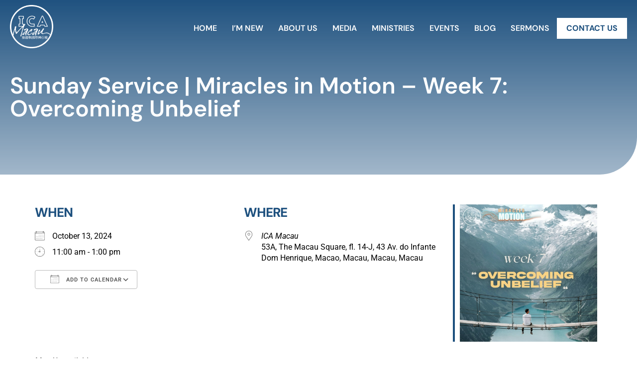

--- FILE ---
content_type: text/html; charset=UTF-8
request_url: https://icamacau.org/events/sunday-service-2-2024-10-13/
body_size: 21360
content:
<!DOCTYPE html>
<html lang="en-US" prefix="og: https://ogp.me/ns#">
<head>
	<meta charset="UTF-8" />
	<meta name="viewport" content="width=device-width, initial-scale=1" />
	<link rel="profile" href="https://gmpg.org/xfn/11" />
	<link rel="pingback" href="https://icamacau.org/xmlrpc.php" />
	
<!-- Search Engine Optimization by Rank Math - https://rankmath.com/ -->
<title>Sunday Service | Miracles in Motion - Week 7: Overcoming Unbelief - ICA Macau</title>
<meta name="description" content="Join us this Sunday at ICA Macau as we continue our powerful series, &quot;Miracles in Motion.&quot; This week, we&#039;re tackling a crucial topic that affects every"/>
<meta name="robots" content="follow, index, max-snippet:-1, max-video-preview:-1, max-image-preview:large"/>
<link rel="canonical" href="https://icamacau.org/events/sunday-service-2-2024-10-13/" />
<meta property="og:locale" content="en_US" />
<meta property="og:type" content="article" />
<meta property="og:title" content="Sunday Service | Miracles in Motion - Week 7: Overcoming Unbelief - ICA Macau" />
<meta property="og:description" content="Join us this Sunday at ICA Macau as we continue our powerful series, &quot;Miracles in Motion.&quot; This week, we&#039;re tackling a crucial topic that affects every" />
<meta property="og:url" content="https://icamacau.org/events/sunday-service-2-2024-10-13/" />
<meta property="og:site_name" content="ICA Macau" />
<meta property="og:updated_time" content="2024-10-13T22:20:09+08:00" />
<meta property="og:image" content="https://icamacau.org/wp-content/uploads/2024/02/Miracles-in-Motion-Week-7-Overcoming-unbelief.jpg" />
<meta property="og:image:secure_url" content="https://icamacau.org/wp-content/uploads/2024/02/Miracles-in-Motion-Week-7-Overcoming-unbelief.jpg" />
<meta property="og:image:width" content="860" />
<meta property="og:image:height" content="859" />
<meta property="og:image:alt" content="Sunday Service | Miracles in Motion &#8211; Week 7: Overcoming Unbelief" />
<meta property="og:image:type" content="image/jpeg" />
<meta name="twitter:card" content="summary_large_image" />
<meta name="twitter:title" content="Sunday Service | Miracles in Motion - Week 7: Overcoming Unbelief - ICA Macau" />
<meta name="twitter:description" content="Join us this Sunday at ICA Macau as we continue our powerful series, &quot;Miracles in Motion.&quot; This week, we&#039;re tackling a crucial topic that affects every" />
<meta name="twitter:image" content="https://icamacau.org/wp-content/uploads/2024/02/Miracles-in-Motion-Week-7-Overcoming-unbelief.jpg" />
<!-- /Rank Math WordPress SEO plugin -->

<link rel="alternate" type="application/rss+xml" title="ICA Macau &raquo; Feed" href="https://icamacau.org/feed/" />
<link rel="alternate" type="application/rss+xml" title="ICA Macau &raquo; Comments Feed" href="https://icamacau.org/comments/feed/" />
<link rel="alternate" type="application/rss+xml" title="ICA Macau &raquo; Sunday Service | Miracles in Motion &#8211; Week 7: Overcoming Unbelief Comments Feed" href="https://icamacau.org/events/sunday-service-2-2024-10-13/feed/" />
<link rel="alternate" title="oEmbed (JSON)" type="application/json+oembed" href="https://icamacau.org/wp-json/oembed/1.0/embed?url=https%3A%2F%2Ficamacau.org%2Fevents%2Fsunday-service-2-2024-10-13%2F" />
<link rel="alternate" title="oEmbed (XML)" type="text/xml+oembed" href="https://icamacau.org/wp-json/oembed/1.0/embed?url=https%3A%2F%2Ficamacau.org%2Fevents%2Fsunday-service-2-2024-10-13%2F&#038;format=xml" />
<style id='wp-img-auto-sizes-contain-inline-css'>
img:is([sizes=auto i],[sizes^="auto," i]){contain-intrinsic-size:3000px 1500px}
/*# sourceURL=wp-img-auto-sizes-contain-inline-css */
</style>
<link rel='stylesheet' id='hfe-widgets-style-css' href='https://icamacau.org/wp-content/plugins/header-footer-elementor/inc/widgets-css/frontend.css?ver=2.4.9' media='all' />
<style id='wp-emoji-styles-inline-css'>

	img.wp-smiley, img.emoji {
		display: inline !important;
		border: none !important;
		box-shadow: none !important;
		height: 1em !important;
		width: 1em !important;
		margin: 0 0.07em !important;
		vertical-align: -0.1em !important;
		background: none !important;
		padding: 0 !important;
	}
/*# sourceURL=wp-emoji-styles-inline-css */
</style>
<link rel='stylesheet' id='events-manager-css' href='https://icamacau.org/wp-content/plugins/events-manager/includes/css/events-manager.min.css?ver=7.0.5' media='all' />
<style id='events-manager-inline-css'>
body .em { --font-family : inherit; --font-weight : inherit; --font-size : 1em; --line-height : inherit; }
/*# sourceURL=events-manager-inline-css */
</style>
<link rel='stylesheet' id='hfe-style-css' href='https://icamacau.org/wp-content/plugins/header-footer-elementor/assets/css/header-footer-elementor.css?ver=2.4.9' media='all' />
<link rel='stylesheet' id='elementor-frontend-css' href='https://icamacau.org/wp-content/plugins/elementor/assets/css/frontend.min.css?ver=3.31.2' media='all' />
<link rel='stylesheet' id='elementor-post-6-css' href='https://icamacau.org/wp-content/uploads/elementor/css/post-6.css?ver=1764746289' media='all' />
<link rel='stylesheet' id='elementor-post-11-css' href='https://icamacau.org/wp-content/uploads/elementor/css/post-11.css?ver=1764746289' media='all' />
<link rel='stylesheet' id='elementor-post-56-css' href='https://icamacau.org/wp-content/uploads/elementor/css/post-56.css?ver=1764746290' media='all' />
<link rel='stylesheet' id='parent-style-css' href='https://icamacau.org/wp-content/themes/hello-elementor/style.css?ver=6.9' media='all' />
<link rel='stylesheet' id='child-style-css' href='https://icamacau.org/wp-content/themes/icamacau/style.css?ver=6.9' media='all' />
<link rel='stylesheet' id='hello-elementor-css' href='https://icamacau.org/wp-content/themes/hello-elementor/style.min.css?ver=3.0.0' media='all' />
<link rel='stylesheet' id='hello-elementor-theme-style-css' href='https://icamacau.org/wp-content/themes/hello-elementor/theme.min.css?ver=3.0.0' media='all' />
<link rel='stylesheet' id='hello-elementor-header-footer-css' href='https://icamacau.org/wp-content/themes/hello-elementor/header-footer.min.css?ver=3.0.0' media='all' />
<link rel='stylesheet' id='hfe-elementor-icons-css' href='https://icamacau.org/wp-content/plugins/elementor/assets/lib/eicons/css/elementor-icons.min.css?ver=5.34.0' media='all' />
<link rel='stylesheet' id='hfe-icons-list-css' href='https://icamacau.org/wp-content/plugins/elementor/assets/css/widget-icon-list.min.css?ver=3.24.3' media='all' />
<link rel='stylesheet' id='hfe-social-icons-css' href='https://icamacau.org/wp-content/plugins/elementor/assets/css/widget-social-icons.min.css?ver=3.24.0' media='all' />
<link rel='stylesheet' id='hfe-social-share-icons-brands-css' href='https://icamacau.org/wp-content/plugins/elementor/assets/lib/font-awesome/css/brands.css?ver=5.15.3' media='all' />
<link rel='stylesheet' id='hfe-social-share-icons-fontawesome-css' href='https://icamacau.org/wp-content/plugins/elementor/assets/lib/font-awesome/css/fontawesome.css?ver=5.15.3' media='all' />
<link rel='stylesheet' id='hfe-nav-menu-icons-css' href='https://icamacau.org/wp-content/plugins/elementor/assets/lib/font-awesome/css/solid.css?ver=5.15.3' media='all' />
<link rel='stylesheet' id='hfe-widget-blockquote-css' href='https://icamacau.org/wp-content/plugins/elementor-pro/assets/css/widget-blockquote.min.css?ver=3.25.0' media='all' />
<link rel='stylesheet' id='hfe-mega-menu-css' href='https://icamacau.org/wp-content/plugins/elementor-pro/assets/css/widget-mega-menu.min.css?ver=3.26.2' media='all' />
<link rel='stylesheet' id='hfe-nav-menu-widget-css' href='https://icamacau.org/wp-content/plugins/elementor-pro/assets/css/widget-nav-menu.min.css?ver=3.26.0' media='all' />
<link rel='stylesheet' id='elementor-gf-local-roboto-css' href='https://icamacau.org/wp-content/uploads/elementor/google-fonts/css/roboto.css?ver=1748878893' media='all' />
<link rel='stylesheet' id='elementor-gf-local-robotoslab-css' href='https://icamacau.org/wp-content/uploads/elementor/google-fonts/css/robotoslab.css?ver=1748878895' media='all' />
<link rel='stylesheet' id='elementor-gf-local-dmsans-css' href='https://icamacau.org/wp-content/uploads/elementor/google-fonts/css/dmsans.css?ver=1748878897' media='all' />
<script src="https://icamacau.org/wp-includes/js/jquery/jquery.min.js?ver=3.7.1" id="jquery-core-js"></script>
<script src="https://icamacau.org/wp-includes/js/jquery/jquery-migrate.min.js?ver=3.4.1" id="jquery-migrate-js"></script>
<script id="jquery-js-after">
!function($){"use strict";$(document).ready(function(){$(this).scrollTop()>100&&$(".hfe-scroll-to-top-wrap").removeClass("hfe-scroll-to-top-hide"),$(window).scroll(function(){$(this).scrollTop()<100?$(".hfe-scroll-to-top-wrap").fadeOut(300):$(".hfe-scroll-to-top-wrap").fadeIn(300)}),$(".hfe-scroll-to-top-wrap").on("click",function(){$("html, body").animate({scrollTop:0},300);return!1})})}(jQuery);
!function($){'use strict';$(document).ready(function(){var bar=$('.hfe-reading-progress-bar');if(!bar.length)return;$(window).on('scroll',function(){var s=$(window).scrollTop(),d=$(document).height()-$(window).height(),p=d? s/d*100:0;bar.css('width',p+'%')});});}(jQuery);
//# sourceURL=jquery-js-after
</script>
<script src="https://icamacau.org/wp-includes/js/jquery/ui/core.min.js?ver=1.13.3" id="jquery-ui-core-js"></script>
<script src="https://icamacau.org/wp-includes/js/jquery/ui/mouse.min.js?ver=1.13.3" id="jquery-ui-mouse-js"></script>
<script src="https://icamacau.org/wp-includes/js/jquery/ui/sortable.min.js?ver=1.13.3" id="jquery-ui-sortable-js"></script>
<script src="https://icamacau.org/wp-includes/js/jquery/ui/datepicker.min.js?ver=1.13.3" id="jquery-ui-datepicker-js"></script>
<script id="jquery-ui-datepicker-js-after">
jQuery(function(jQuery){jQuery.datepicker.setDefaults({"closeText":"Close","currentText":"Today","monthNames":["January","February","March","April","May","June","July","August","September","October","November","December"],"monthNamesShort":["Jan","Feb","Mar","Apr","May","Jun","Jul","Aug","Sep","Oct","Nov","Dec"],"nextText":"Next","prevText":"Previous","dayNames":["Sunday","Monday","Tuesday","Wednesday","Thursday","Friday","Saturday"],"dayNamesShort":["Sun","Mon","Tue","Wed","Thu","Fri","Sat"],"dayNamesMin":["S","M","T","W","T","F","S"],"dateFormat":"MM d, yy","firstDay":0,"isRTL":false});});
//# sourceURL=jquery-ui-datepicker-js-after
</script>
<script src="https://icamacau.org/wp-includes/js/jquery/ui/resizable.min.js?ver=1.13.3" id="jquery-ui-resizable-js"></script>
<script src="https://icamacau.org/wp-includes/js/jquery/ui/draggable.min.js?ver=1.13.3" id="jquery-ui-draggable-js"></script>
<script src="https://icamacau.org/wp-includes/js/jquery/ui/controlgroup.min.js?ver=1.13.3" id="jquery-ui-controlgroup-js"></script>
<script src="https://icamacau.org/wp-includes/js/jquery/ui/checkboxradio.min.js?ver=1.13.3" id="jquery-ui-checkboxradio-js"></script>
<script src="https://icamacau.org/wp-includes/js/jquery/ui/button.min.js?ver=1.13.3" id="jquery-ui-button-js"></script>
<script src="https://icamacau.org/wp-includes/js/jquery/ui/dialog.min.js?ver=1.13.3" id="jquery-ui-dialog-js"></script>
<script id="events-manager-js-extra">
var EM = {"ajaxurl":"https://icamacau.org/wp-admin/admin-ajax.php","locationajaxurl":"https://icamacau.org/wp-admin/admin-ajax.php?action=locations_search","firstDay":"0","locale":"en","dateFormat":"yy-mm-dd","ui_css":"https://icamacau.org/wp-content/plugins/events-manager/includes/css/jquery-ui/build.min.css","show24hours":"0","is_ssl":"1","autocomplete_limit":"10","calendar":{"breakpoints":{"small":560,"medium":908,"large":false}},"phone":"","datepicker":{"format":"Y-m-d"},"search":{"breakpoints":{"small":650,"medium":850,"full":false}},"url":"https://icamacau.org/wp-content/plugins/events-manager","assets":{"input.em-uploader":{"js":{"em-uploader":{"url":"https://icamacau.org/wp-content/plugins/events-manager/includes/js/em-uploader.js?v=7.0.5","event":"em_uploader_ready","requires":"filepond"},"filepond-validate-size":"filepond/plugins/filepond-plugin-file-validate-size.js?v=7.0.5","filepond-validate-type":"filepond/plugins/filepond-plugin-file-validate-type.js?v=7.0.5","filepond-image-validate-size":"filepond/plugins/filepond-plugin-image-validate-size.js?v=7.0.5","filepond-exif-orientation":"filepond/plugins/filepond-plugin-image-exif-orientation.js?v=7.0.5","filepond-get-file":"filepond/plugins/filepond-plugin-get-file.js?v=7.0.5","filepond-plugin-image-overlay":"filepond/plugins/filepond-plugin-image-overlay.js?v=7.0.5","filepond-plugin-image-thumbnail":"filepond/plugins/filepond-plugin-image-thumbnail.js?v=7.0.5","filepond-plugin-pdf-preview-overlay":"filepond/plugins/filepond-plugin-pdf-preview-overlay.js?v=7.0.5","filepond-plugin-file-icon":"filepond/plugins/filepond-plugin-file-icon.js?v=7.0.5","filepond":{"url":"filepond/filepond.js?v=7.0.5","locale":""}},"css":{"em-filepond":"filepond/em-filepond.min.css?v=7.0.5","filepond-preview":"filepond/plugins/filepond-plugin-image-preview.min.css?v=7.0.5","filepond-plugin-image-overlay":"filepond/plugins/filepond-plugin-image-overlay.min.css?v=7.0.5","filepond-get-file":"filepond/plugins/filepond-plugin-get-file.min.css?v=7.0.5"}},".em-recurrence-sets, .em-timezone":{"js":{"luxon":{"url":"luxon/luxon.js?v=7.0.5","event":"em_luxon_ready"}}},".em-booking-form, #em-booking-form, .em-booking-recurring, .em-event-booking-form":{"js":{"em-bookings":{"url":"https://icamacau.org/wp-content/plugins/events-manager/includes/js/bookingsform.js?v=7.0.5","event":"em_booking_form_js_loaded"}}}},"cached":"1","uploads":{"endpoint":"https://icamacau.org/wp-json/events-manager/v1/uploads","nonce":"494f945208","delete_confirm":"Are you sure you want to delete this file? It will be deleted upon submission.","images":{"max_file_size":"","image_max_width":"700","image_max_height":"700","image_min_width":"50","image_min_height":"50"},"files":{"max_file_size":"","types":{"0":"image/gif","1":"image/jpeg","3":"image/png","4":"image/heic","5":"application/pdf","6":"application/msword","7":"application/x-msword","8":"application/vnd.openxmlformats-officedocument.wordprocessingml.document","9":"text/rtf","10":"application/rtf","11":"application/x-rtf","12":"application/vnd.oasis.opendocument.text","13":"text/plain","14":"application/vnd.ms-excel","15":"application/xls","16":"application/vnd.openxmlformats-officedocument.spreadsheetml.sheet","17":"text/csv","18":"application/csv","20":"application/vnd.oasis.opendocument.spreadsheet","21":"application/vnd.ms-powerpoint","22":"application/mspowerpoint","23":"application/vnd.openxmlformats-officedocument.presentationml.presentation","24":"application/vnd.oasis.opendocument.presentation"}}},"api_nonce":"239cfd2cf4","bookingInProgress":"Please wait while the booking is being submitted.","tickets_save":"Save Ticket","bookingajaxurl":"https://icamacau.org/wp-admin/admin-ajax.php","bookings_export_save":"Export Bookings","bookings_settings_save":"Save Settings","booking_delete":"Are you sure you want to delete?","booking_offset":"30","bookings":{"submit_button":{"text":{"default":"Submit Booking","free":"Submit Booking","payment":"Submit Booking","processing":"Processing ..."}},"update_listener":""},"bb_full":"Sold Out","bb_book":"Book Now","bb_booking":"Booking...","bb_booked":"Booking Submitted","bb_error":"Booking Error. Try again?","bb_cancel":"Cancel","bb_canceling":"Canceling...","bb_cancelled":"Cancelled","bb_cancel_error":"Cancellation Error. Try again?","txt_search":"Search","txt_searching":"Searching...","txt_loading":"Loading..."};
//# sourceURL=events-manager-js-extra
</script>
<script src="https://icamacau.org/wp-content/plugins/events-manager/includes/js/events-manager.js?ver=7.0.5" id="events-manager-js"></script>
<link rel="https://api.w.org/" href="https://icamacau.org/wp-json/" /><link rel="EditURI" type="application/rsd+xml" title="RSD" href="https://icamacau.org/xmlrpc.php?rsd" />
<meta name="generator" content="WordPress 6.9" />
<link rel='shortlink' href='https://icamacau.org/?p=2343' />
<meta name="generator" content="Elementor 3.31.2; features: e_font_icon_svg, additional_custom_breakpoints, e_element_cache; settings: css_print_method-external, google_font-enabled, font_display-swap">

<!-- Hotjar Tracking Code for ICA Macau -->
<script>
    (function(h,o,t,j,a,r){
        h.hj=h.hj||function(){(h.hj.q=h.hj.q||[]).push(arguments)};
        h._hjSettings={hjid:3779703,hjsv:6};
        a=o.getElementsByTagName('head')[0];
        r=o.createElement('script');r.async=1;
        r.src=t+h._hjSettings.hjid+j+h._hjSettings.hjsv;
        a.appendChild(r);
    })(window,document,'https://static.hotjar.com/c/hotjar-','.js?sv=');
</script>
			<style>
				.e-con.e-parent:nth-of-type(n+4):not(.e-lazyloaded):not(.e-no-lazyload),
				.e-con.e-parent:nth-of-type(n+4):not(.e-lazyloaded):not(.e-no-lazyload) * {
					background-image: none !important;
				}
				@media screen and (max-height: 1024px) {
					.e-con.e-parent:nth-of-type(n+3):not(.e-lazyloaded):not(.e-no-lazyload),
					.e-con.e-parent:nth-of-type(n+3):not(.e-lazyloaded):not(.e-no-lazyload) * {
						background-image: none !important;
					}
				}
				@media screen and (max-height: 640px) {
					.e-con.e-parent:nth-of-type(n+2):not(.e-lazyloaded):not(.e-no-lazyload),
					.e-con.e-parent:nth-of-type(n+2):not(.e-lazyloaded):not(.e-no-lazyload) * {
						background-image: none !important;
					}
				}
			</style>
			<link rel="icon" href="https://icamacau.org/wp-content/uploads/2024/02/favicon-3.png" sizes="32x32" />
<link rel="icon" href="https://icamacau.org/wp-content/uploads/2024/02/favicon-3.png" sizes="192x192" />
<link rel="apple-touch-icon" href="https://icamacau.org/wp-content/uploads/2024/02/favicon-3.png" />
<meta name="msapplication-TileImage" content="https://icamacau.org/wp-content/uploads/2024/02/favicon-3.png" />
		<style id="wp-custom-css">
			header.page-header {
    display: none !important;
}
body.home section.cuspageheader {
    display: none !important;
}
body.single.single-event section.em-item-header {
    margin-top: 60px;
}

.newsletterform label.fullwidth .newsletterform form.wpcf7-form label.fullwidth label{
    width: 100% !important;
    float: left !important;
}
form.wpcf7-form label.fullwidth {
    width: 100%;
    color: #fff;
    margin: 10px 0px;
}
form.wpcf7-form label.fullwidth span.wpcf7-list-item.first.last {
    margin-left: 6px;
}
form#mc4wp-form-1 {
    float: right;
	  width: 40%;
}
p.mailinput {
    float: left;
    width: 70%;
}
p.mailbtn {
    float: right;
    width: 30%;
}
p.mailinput input[type="email"] {
    border-radius: 0px;
	padding: 8.8px 13px 8px;
}
p.mailbtn input[type="submit"] {
    border: 1px solid #fff;
    color: #fff;
    border-radius: 0px;
  	width: 100%;
}
p.mailbtn input[type="submit"]:hover {
    background-color:#1D507E;
}
.em-event h3.em-item-title a {
    color: #000 !important;
    font-family: "DM Sans", Sans-serif !important;
    font-weight: 600 !important;
}
.em.em-list .em-item, .em.em-item.em-item-single .em-item-header, .em.em-item .em-item-meta .em-item-meta-line a{
	color: #000000 !important;
}
.em-item-info .em-item-meta-line.em-event-location {
    display: none !important;
}
body .em-item-meta-column section.em-event-when h3, body .em-item-meta-column section.em-event-where h3 {
    color: #1D507E;
    font-family: "DM Sans", Sans-serif;
    font-size: 45px;
    font-weight: 800 !important;
    text-transform: uppercase;
    line-height: 52px;
}
.em.pixelbones .input input[type=submit]{
	border-color:#000 !important;
	color:#000 !important;
}
.em.em-list .em-item .em-item-info .button {
    margin-bottom: 0!important;
    border-radius: 0px !important;
	background-color: #1D507E !important;
    color: #fff !important;
    border-color: #1D507E !important;
}
.em.em-list .em-item .em-item-info .button:hover {
    background-color: #000 !important;
    color: #fff !important;
    border-color: #000 !important;
}

/*contact us start*/
form.wpcf7-form label {
    width: 49%;
    float: left;
    margin: 0px 0.5%;
}
form.wpcf7-form input.wpcf7-submit {
    margin-left: 5px !important;
  	border: 0px;
}
textarea.wpcf7-form-control.wpcf7-textarea {
    width: 99% !important;
    margin: 0px 0.5%;
}
.contactmap iframe {
    padding-bottom: 0px !important;
    float: left;
    width: 100%;
    -webkit-filter: grayscale(100%);
    filter: grayscale(100%);
}
.contactmap iframe:hover {
    -webkit-filter: grayscale(0%);
    filter: grayscale(0%);
}
input.wpcf7-form-control.wpcf7-submit {
    background-color: #fff;
    border-radius: 0px;
    width: 170px;
    margin-top: 8px;
    color: #000;
}
.wpcf7-response-output {
    color: #fff !important;
}
/*contact us end*/

section#comments div#respond {
    max-width: 1260px;
    margin: 0px auto;
}
form#commentform input#submit {
    border: 1px solid;
    font-family: "DM Sans", Sans-serif;
    font-size: 15px;
    font-weight: 600;
    text-transform: uppercase;
    text-decoration: none;
    fill: #000000;
    color: #000000;
    background-color: #FFFFFF00;
    border-style: solid;
    border-width: 1px 1px 1px 1px;
    border-radius: 0px 0px 0px 0px;
    padding: 15px 30px 14px 30px;
    margin-bottom: 30px;
}
form#commentform p.comment-form-author, form#commentform p.comment-form-url {
    width: 33%;
    float: left;
}
form#commentform p.comment-form-email {
    float: left;
    width: 32%;
    margin: 0px 1%;
}

.em-item-meta-line.em-event-location, .em-item-meta-line.em-event-meta-datetime{
    font-family: "Roboto", Sans-serif;
    font-weight: 400;
}




@media only screen and (max-width: 767px) {
	header ul li.menu-item a.hfe-menu-item {
    color: #000 !important;
}
	.em.em-calendar .em-cal-body .em-cal-day .em-cal-day-date.em-cal-day-date a, .em.em-calendar .em-cal-body .em-cal-day .em-cal-day-date.em-cal-day-date span {
    padding: 2px 3px;
    width: 25px;
    height: 25px;
    font-size: 11px;
}
	.em.em-calendar .em-cal-nav .month-nav .em-calnav {
    height: 12px;
}
	a.em-calnav-today.button.button-secondary.size-large.size-medium.is-today {
    font-size: 9px !important;
}
	form.wpcf7-form label {
    width: 100%;
    float: left;
    margin: 0px 0%;
}

}
@media only screen and (max-width: 469px) {
textarea.wpcf7-form-control.wpcf7-textarea {
    width: 80% !important;
    margin: 0px 0.5%;
}
	form.wpcf7-form label {
    width: 80%;
    float: left;
    margin: 0px 0%;
}
}

.elementor-element.fg-rounded{
	border-radius:50%;
	overflow:hidden;
	width:100px!important;
	max-width:100px!important;
	height:100px;
	max-height:100px;
	display:flex;
  justify-content:center;
  align-items:center;
	background:#1d507e;
  padding-top: 14px;
  transform: translateY(-15px);
}

.fg-margin-auto{
	margin:0 auto;
}

.fg-boxed-shadows{
	padding-bottom:100px;
}

.fg-boxed-shadows .elementor-column{
  padding:50px;
	border:1px solid #eeeeee;
}

.fg-boxed-shadows .elementor-column:hover{
	box-shadow: rgba(16, 45, 94, 0.17) 0px 0px 80px 20px;
}

.page-id-2909 .elementor-button {
    text-decoration: none!important;
}

.wpcf7-form-control-wrap.recaptcha{
	 display: flex;
   width: 100%;
}		</style>
		<style id='global-styles-inline-css'>
:root{--wp--preset--aspect-ratio--square: 1;--wp--preset--aspect-ratio--4-3: 4/3;--wp--preset--aspect-ratio--3-4: 3/4;--wp--preset--aspect-ratio--3-2: 3/2;--wp--preset--aspect-ratio--2-3: 2/3;--wp--preset--aspect-ratio--16-9: 16/9;--wp--preset--aspect-ratio--9-16: 9/16;--wp--preset--color--black: #000000;--wp--preset--color--cyan-bluish-gray: #abb8c3;--wp--preset--color--white: #ffffff;--wp--preset--color--pale-pink: #f78da7;--wp--preset--color--vivid-red: #cf2e2e;--wp--preset--color--luminous-vivid-orange: #ff6900;--wp--preset--color--luminous-vivid-amber: #fcb900;--wp--preset--color--light-green-cyan: #7bdcb5;--wp--preset--color--vivid-green-cyan: #00d084;--wp--preset--color--pale-cyan-blue: #8ed1fc;--wp--preset--color--vivid-cyan-blue: #0693e3;--wp--preset--color--vivid-purple: #9b51e0;--wp--preset--gradient--vivid-cyan-blue-to-vivid-purple: linear-gradient(135deg,rgb(6,147,227) 0%,rgb(155,81,224) 100%);--wp--preset--gradient--light-green-cyan-to-vivid-green-cyan: linear-gradient(135deg,rgb(122,220,180) 0%,rgb(0,208,130) 100%);--wp--preset--gradient--luminous-vivid-amber-to-luminous-vivid-orange: linear-gradient(135deg,rgb(252,185,0) 0%,rgb(255,105,0) 100%);--wp--preset--gradient--luminous-vivid-orange-to-vivid-red: linear-gradient(135deg,rgb(255,105,0) 0%,rgb(207,46,46) 100%);--wp--preset--gradient--very-light-gray-to-cyan-bluish-gray: linear-gradient(135deg,rgb(238,238,238) 0%,rgb(169,184,195) 100%);--wp--preset--gradient--cool-to-warm-spectrum: linear-gradient(135deg,rgb(74,234,220) 0%,rgb(151,120,209) 20%,rgb(207,42,186) 40%,rgb(238,44,130) 60%,rgb(251,105,98) 80%,rgb(254,248,76) 100%);--wp--preset--gradient--blush-light-purple: linear-gradient(135deg,rgb(255,206,236) 0%,rgb(152,150,240) 100%);--wp--preset--gradient--blush-bordeaux: linear-gradient(135deg,rgb(254,205,165) 0%,rgb(254,45,45) 50%,rgb(107,0,62) 100%);--wp--preset--gradient--luminous-dusk: linear-gradient(135deg,rgb(255,203,112) 0%,rgb(199,81,192) 50%,rgb(65,88,208) 100%);--wp--preset--gradient--pale-ocean: linear-gradient(135deg,rgb(255,245,203) 0%,rgb(182,227,212) 50%,rgb(51,167,181) 100%);--wp--preset--gradient--electric-grass: linear-gradient(135deg,rgb(202,248,128) 0%,rgb(113,206,126) 100%);--wp--preset--gradient--midnight: linear-gradient(135deg,rgb(2,3,129) 0%,rgb(40,116,252) 100%);--wp--preset--font-size--small: 13px;--wp--preset--font-size--medium: 20px;--wp--preset--font-size--large: 36px;--wp--preset--font-size--x-large: 42px;--wp--preset--spacing--20: 0.44rem;--wp--preset--spacing--30: 0.67rem;--wp--preset--spacing--40: 1rem;--wp--preset--spacing--50: 1.5rem;--wp--preset--spacing--60: 2.25rem;--wp--preset--spacing--70: 3.38rem;--wp--preset--spacing--80: 5.06rem;--wp--preset--shadow--natural: 6px 6px 9px rgba(0, 0, 0, 0.2);--wp--preset--shadow--deep: 12px 12px 50px rgba(0, 0, 0, 0.4);--wp--preset--shadow--sharp: 6px 6px 0px rgba(0, 0, 0, 0.2);--wp--preset--shadow--outlined: 6px 6px 0px -3px rgb(255, 255, 255), 6px 6px rgb(0, 0, 0);--wp--preset--shadow--crisp: 6px 6px 0px rgb(0, 0, 0);}:where(.is-layout-flex){gap: 0.5em;}:where(.is-layout-grid){gap: 0.5em;}body .is-layout-flex{display: flex;}.is-layout-flex{flex-wrap: wrap;align-items: center;}.is-layout-flex > :is(*, div){margin: 0;}body .is-layout-grid{display: grid;}.is-layout-grid > :is(*, div){margin: 0;}:where(.wp-block-columns.is-layout-flex){gap: 2em;}:where(.wp-block-columns.is-layout-grid){gap: 2em;}:where(.wp-block-post-template.is-layout-flex){gap: 1.25em;}:where(.wp-block-post-template.is-layout-grid){gap: 1.25em;}.has-black-color{color: var(--wp--preset--color--black) !important;}.has-cyan-bluish-gray-color{color: var(--wp--preset--color--cyan-bluish-gray) !important;}.has-white-color{color: var(--wp--preset--color--white) !important;}.has-pale-pink-color{color: var(--wp--preset--color--pale-pink) !important;}.has-vivid-red-color{color: var(--wp--preset--color--vivid-red) !important;}.has-luminous-vivid-orange-color{color: var(--wp--preset--color--luminous-vivid-orange) !important;}.has-luminous-vivid-amber-color{color: var(--wp--preset--color--luminous-vivid-amber) !important;}.has-light-green-cyan-color{color: var(--wp--preset--color--light-green-cyan) !important;}.has-vivid-green-cyan-color{color: var(--wp--preset--color--vivid-green-cyan) !important;}.has-pale-cyan-blue-color{color: var(--wp--preset--color--pale-cyan-blue) !important;}.has-vivid-cyan-blue-color{color: var(--wp--preset--color--vivid-cyan-blue) !important;}.has-vivid-purple-color{color: var(--wp--preset--color--vivid-purple) !important;}.has-black-background-color{background-color: var(--wp--preset--color--black) !important;}.has-cyan-bluish-gray-background-color{background-color: var(--wp--preset--color--cyan-bluish-gray) !important;}.has-white-background-color{background-color: var(--wp--preset--color--white) !important;}.has-pale-pink-background-color{background-color: var(--wp--preset--color--pale-pink) !important;}.has-vivid-red-background-color{background-color: var(--wp--preset--color--vivid-red) !important;}.has-luminous-vivid-orange-background-color{background-color: var(--wp--preset--color--luminous-vivid-orange) !important;}.has-luminous-vivid-amber-background-color{background-color: var(--wp--preset--color--luminous-vivid-amber) !important;}.has-light-green-cyan-background-color{background-color: var(--wp--preset--color--light-green-cyan) !important;}.has-vivid-green-cyan-background-color{background-color: var(--wp--preset--color--vivid-green-cyan) !important;}.has-pale-cyan-blue-background-color{background-color: var(--wp--preset--color--pale-cyan-blue) !important;}.has-vivid-cyan-blue-background-color{background-color: var(--wp--preset--color--vivid-cyan-blue) !important;}.has-vivid-purple-background-color{background-color: var(--wp--preset--color--vivid-purple) !important;}.has-black-border-color{border-color: var(--wp--preset--color--black) !important;}.has-cyan-bluish-gray-border-color{border-color: var(--wp--preset--color--cyan-bluish-gray) !important;}.has-white-border-color{border-color: var(--wp--preset--color--white) !important;}.has-pale-pink-border-color{border-color: var(--wp--preset--color--pale-pink) !important;}.has-vivid-red-border-color{border-color: var(--wp--preset--color--vivid-red) !important;}.has-luminous-vivid-orange-border-color{border-color: var(--wp--preset--color--luminous-vivid-orange) !important;}.has-luminous-vivid-amber-border-color{border-color: var(--wp--preset--color--luminous-vivid-amber) !important;}.has-light-green-cyan-border-color{border-color: var(--wp--preset--color--light-green-cyan) !important;}.has-vivid-green-cyan-border-color{border-color: var(--wp--preset--color--vivid-green-cyan) !important;}.has-pale-cyan-blue-border-color{border-color: var(--wp--preset--color--pale-cyan-blue) !important;}.has-vivid-cyan-blue-border-color{border-color: var(--wp--preset--color--vivid-cyan-blue) !important;}.has-vivid-purple-border-color{border-color: var(--wp--preset--color--vivid-purple) !important;}.has-vivid-cyan-blue-to-vivid-purple-gradient-background{background: var(--wp--preset--gradient--vivid-cyan-blue-to-vivid-purple) !important;}.has-light-green-cyan-to-vivid-green-cyan-gradient-background{background: var(--wp--preset--gradient--light-green-cyan-to-vivid-green-cyan) !important;}.has-luminous-vivid-amber-to-luminous-vivid-orange-gradient-background{background: var(--wp--preset--gradient--luminous-vivid-amber-to-luminous-vivid-orange) !important;}.has-luminous-vivid-orange-to-vivid-red-gradient-background{background: var(--wp--preset--gradient--luminous-vivid-orange-to-vivid-red) !important;}.has-very-light-gray-to-cyan-bluish-gray-gradient-background{background: var(--wp--preset--gradient--very-light-gray-to-cyan-bluish-gray) !important;}.has-cool-to-warm-spectrum-gradient-background{background: var(--wp--preset--gradient--cool-to-warm-spectrum) !important;}.has-blush-light-purple-gradient-background{background: var(--wp--preset--gradient--blush-light-purple) !important;}.has-blush-bordeaux-gradient-background{background: var(--wp--preset--gradient--blush-bordeaux) !important;}.has-luminous-dusk-gradient-background{background: var(--wp--preset--gradient--luminous-dusk) !important;}.has-pale-ocean-gradient-background{background: var(--wp--preset--gradient--pale-ocean) !important;}.has-electric-grass-gradient-background{background: var(--wp--preset--gradient--electric-grass) !important;}.has-midnight-gradient-background{background: var(--wp--preset--gradient--midnight) !important;}.has-small-font-size{font-size: var(--wp--preset--font-size--small) !important;}.has-medium-font-size{font-size: var(--wp--preset--font-size--medium) !important;}.has-large-font-size{font-size: var(--wp--preset--font-size--large) !important;}.has-x-large-font-size{font-size: var(--wp--preset--font-size--x-large) !important;}
/*# sourceURL=global-styles-inline-css */
</style>
<link rel='stylesheet' id='widget-social-icons-css' href='https://icamacau.org/wp-content/plugins/elementor/assets/css/widget-social-icons.min.css?ver=3.31.2' media='all' />
<link rel='stylesheet' id='e-apple-webkit-css' href='https://icamacau.org/wp-content/plugins/elementor/assets/css/conditionals/apple-webkit.min.css?ver=3.31.2' media='all' />
<link rel='stylesheet' id='widget-icon-list-css' href='https://icamacau.org/wp-content/plugins/elementor/assets/css/widget-icon-list.min.css?ver=3.31.2' media='all' />
<link rel='stylesheet' id='contact-form-7-css' href='https://icamacau.org/wp-content/plugins/contact-form-7/includes/css/styles.css?ver=6.1.1' media='all' />
</head>

<body class="wp-singular event-template-default single single-event postid-2343 wp-theme-hello-elementor wp-child-theme-icamacau eventcommentmain ehf-header ehf-footer ehf-template-hello-elementor ehf-stylesheet-icamacau elementor-default elementor-kit-6">
<div id="page" class="hfeed site">

		<header id="masthead" itemscope="itemscope" itemtype="https://schema.org/WPHeader">
			<p class="main-title bhf-hidden" itemprop="headline"><a href="https://icamacau.org" title="ICA Macau" rel="home">ICA Macau</a></p>
					<div data-elementor-type="wp-post" data-elementor-id="11" class="elementor elementor-11" data-elementor-post-type="elementor-hf">
						<section class="elementor-section elementor-top-section elementor-element elementor-element-30c85bc elementor-section-boxed elementor-section-height-default elementor-section-height-default" data-id="30c85bc" data-element_type="section" data-settings="{&quot;background_background&quot;:&quot;classic&quot;}">
						<div class="elementor-container elementor-column-gap-default">
					<div class="elementor-column elementor-col-50 elementor-top-column elementor-element elementor-element-b991226" data-id="b991226" data-element_type="column">
			<div class="elementor-widget-wrap elementor-element-populated">
						<div class="elementor-element elementor-element-fd63f6f elementor-widget elementor-widget-image" data-id="fd63f6f" data-element_type="widget" data-widget_type="image.default">
				<div class="elementor-widget-container">
															<img fetchpriority="high" width="300" height="300" src="https://icamacau.org/wp-content/uploads/2024/01/logo-300x300-1.png" class="attachment-large size-large wp-image-3791" alt="" srcset="https://icamacau.org/wp-content/uploads/2024/01/logo-300x300-1.png 300w, https://icamacau.org/wp-content/uploads/2024/01/logo-300x300-1-150x150.png 150w" sizes="(max-width: 300px) 100vw, 300px" />															</div>
				</div>
					</div>
		</div>
				<div class="elementor-column elementor-col-50 elementor-top-column elementor-element elementor-element-eaa92ef" data-id="eaa92ef" data-element_type="column">
			<div class="elementor-widget-wrap elementor-element-populated">
						<div class="elementor-element elementor-element-6532221 hfe-nav-menu__align-right hfe-submenu-animation-slide_up hfe-submenu-icon-arrow hfe-link-redirect-child hfe-nav-menu__breakpoint-tablet elementor-widget elementor-widget-navigation-menu" data-id="6532221" data-element_type="widget" data-settings="{&quot;padding&quot;:{&quot;unit&quot;:&quot;px&quot;,&quot;top&quot;:&quot;12&quot;,&quot;right&quot;:&quot;18&quot;,&quot;bottom&quot;:&quot;12&quot;,&quot;left&quot;:&quot;18&quot;,&quot;isLinked&quot;:false},&quot;padding_horizontal_menu_item&quot;:{&quot;unit&quot;:&quot;px&quot;,&quot;size&quot;:15,&quot;sizes&quot;:[]},&quot;padding_horizontal_menu_item_tablet&quot;:{&quot;unit&quot;:&quot;px&quot;,&quot;size&quot;:&quot;&quot;,&quot;sizes&quot;:[]},&quot;padding_horizontal_menu_item_mobile&quot;:{&quot;unit&quot;:&quot;px&quot;,&quot;size&quot;:&quot;&quot;,&quot;sizes&quot;:[]},&quot;padding_vertical_menu_item&quot;:{&quot;unit&quot;:&quot;px&quot;,&quot;size&quot;:15,&quot;sizes&quot;:[]},&quot;padding_vertical_menu_item_tablet&quot;:{&quot;unit&quot;:&quot;px&quot;,&quot;size&quot;:&quot;&quot;,&quot;sizes&quot;:[]},&quot;padding_vertical_menu_item_mobile&quot;:{&quot;unit&quot;:&quot;px&quot;,&quot;size&quot;:&quot;&quot;,&quot;sizes&quot;:[]},&quot;menu_space_between&quot;:{&quot;unit&quot;:&quot;px&quot;,&quot;size&quot;:&quot;&quot;,&quot;sizes&quot;:[]},&quot;menu_space_between_tablet&quot;:{&quot;unit&quot;:&quot;px&quot;,&quot;size&quot;:&quot;&quot;,&quot;sizes&quot;:[]},&quot;menu_space_between_mobile&quot;:{&quot;unit&quot;:&quot;px&quot;,&quot;size&quot;:&quot;&quot;,&quot;sizes&quot;:[]},&quot;menu_row_space&quot;:{&quot;unit&quot;:&quot;px&quot;,&quot;size&quot;:&quot;&quot;,&quot;sizes&quot;:[]},&quot;menu_row_space_tablet&quot;:{&quot;unit&quot;:&quot;px&quot;,&quot;size&quot;:&quot;&quot;,&quot;sizes&quot;:[]},&quot;menu_row_space_mobile&quot;:{&quot;unit&quot;:&quot;px&quot;,&quot;size&quot;:&quot;&quot;,&quot;sizes&quot;:[]},&quot;dropdown_border_radius&quot;:{&quot;unit&quot;:&quot;px&quot;,&quot;top&quot;:&quot;&quot;,&quot;right&quot;:&quot;&quot;,&quot;bottom&quot;:&quot;&quot;,&quot;left&quot;:&quot;&quot;,&quot;isLinked&quot;:true},&quot;dropdown_border_radius_tablet&quot;:{&quot;unit&quot;:&quot;px&quot;,&quot;top&quot;:&quot;&quot;,&quot;right&quot;:&quot;&quot;,&quot;bottom&quot;:&quot;&quot;,&quot;left&quot;:&quot;&quot;,&quot;isLinked&quot;:true},&quot;dropdown_border_radius_mobile&quot;:{&quot;unit&quot;:&quot;px&quot;,&quot;top&quot;:&quot;&quot;,&quot;right&quot;:&quot;&quot;,&quot;bottom&quot;:&quot;&quot;,&quot;left&quot;:&quot;&quot;,&quot;isLinked&quot;:true},&quot;width_dropdown_item&quot;:{&quot;unit&quot;:&quot;px&quot;,&quot;size&quot;:&quot;220&quot;,&quot;sizes&quot;:[]},&quot;width_dropdown_item_tablet&quot;:{&quot;unit&quot;:&quot;px&quot;,&quot;size&quot;:&quot;&quot;,&quot;sizes&quot;:[]},&quot;width_dropdown_item_mobile&quot;:{&quot;unit&quot;:&quot;px&quot;,&quot;size&quot;:&quot;&quot;,&quot;sizes&quot;:[]},&quot;padding_horizontal_dropdown_item&quot;:{&quot;unit&quot;:&quot;px&quot;,&quot;size&quot;:&quot;&quot;,&quot;sizes&quot;:[]},&quot;padding_horizontal_dropdown_item_tablet&quot;:{&quot;unit&quot;:&quot;px&quot;,&quot;size&quot;:&quot;&quot;,&quot;sizes&quot;:[]},&quot;padding_horizontal_dropdown_item_mobile&quot;:{&quot;unit&quot;:&quot;px&quot;,&quot;size&quot;:&quot;&quot;,&quot;sizes&quot;:[]},&quot;padding_vertical_dropdown_item&quot;:{&quot;unit&quot;:&quot;px&quot;,&quot;size&quot;:15,&quot;sizes&quot;:[]},&quot;padding_vertical_dropdown_item_tablet&quot;:{&quot;unit&quot;:&quot;px&quot;,&quot;size&quot;:&quot;&quot;,&quot;sizes&quot;:[]},&quot;padding_vertical_dropdown_item_mobile&quot;:{&quot;unit&quot;:&quot;px&quot;,&quot;size&quot;:&quot;&quot;,&quot;sizes&quot;:[]},&quot;distance_from_menu&quot;:{&quot;unit&quot;:&quot;px&quot;,&quot;size&quot;:&quot;&quot;,&quot;sizes&quot;:[]},&quot;distance_from_menu_tablet&quot;:{&quot;unit&quot;:&quot;px&quot;,&quot;size&quot;:&quot;&quot;,&quot;sizes&quot;:[]},&quot;distance_from_menu_mobile&quot;:{&quot;unit&quot;:&quot;px&quot;,&quot;size&quot;:&quot;&quot;,&quot;sizes&quot;:[]},&quot;toggle_size&quot;:{&quot;unit&quot;:&quot;px&quot;,&quot;size&quot;:&quot;&quot;,&quot;sizes&quot;:[]},&quot;toggle_size_tablet&quot;:{&quot;unit&quot;:&quot;px&quot;,&quot;size&quot;:&quot;&quot;,&quot;sizes&quot;:[]},&quot;toggle_size_mobile&quot;:{&quot;unit&quot;:&quot;px&quot;,&quot;size&quot;:&quot;&quot;,&quot;sizes&quot;:[]},&quot;toggle_border_width&quot;:{&quot;unit&quot;:&quot;px&quot;,&quot;size&quot;:&quot;&quot;,&quot;sizes&quot;:[]},&quot;toggle_border_width_tablet&quot;:{&quot;unit&quot;:&quot;px&quot;,&quot;size&quot;:&quot;&quot;,&quot;sizes&quot;:[]},&quot;toggle_border_width_mobile&quot;:{&quot;unit&quot;:&quot;px&quot;,&quot;size&quot;:&quot;&quot;,&quot;sizes&quot;:[]},&quot;toggle_border_radius&quot;:{&quot;unit&quot;:&quot;px&quot;,&quot;size&quot;:&quot;&quot;,&quot;sizes&quot;:[]},&quot;toggle_border_radius_tablet&quot;:{&quot;unit&quot;:&quot;px&quot;,&quot;size&quot;:&quot;&quot;,&quot;sizes&quot;:[]},&quot;toggle_border_radius_mobile&quot;:{&quot;unit&quot;:&quot;px&quot;,&quot;size&quot;:&quot;&quot;,&quot;sizes&quot;:[]},&quot;padding_tablet&quot;:{&quot;unit&quot;:&quot;px&quot;,&quot;top&quot;:&quot;&quot;,&quot;right&quot;:&quot;&quot;,&quot;bottom&quot;:&quot;&quot;,&quot;left&quot;:&quot;&quot;,&quot;isLinked&quot;:true},&quot;padding_mobile&quot;:{&quot;unit&quot;:&quot;px&quot;,&quot;top&quot;:&quot;&quot;,&quot;right&quot;:&quot;&quot;,&quot;bottom&quot;:&quot;&quot;,&quot;left&quot;:&quot;&quot;,&quot;isLinked&quot;:true}}" data-widget_type="navigation-menu.default">
				<div class="elementor-widget-container">
								<div class="hfe-nav-menu hfe-layout-horizontal hfe-nav-menu-layout horizontal hfe-pointer__none" data-layout="horizontal" data-last-item="cta">
				<div role="button" class="hfe-nav-menu__toggle elementor-clickable" tabindex="0" aria-label="Menu Toggle">
					<span class="screen-reader-text">Menu</span>
					<div class="hfe-nav-menu-icon">
						<svg aria-hidden="true"  class="e-font-icon-svg e-fas-align-justify" viewBox="0 0 448 512" xmlns="http://www.w3.org/2000/svg"><path d="M432 416H16a16 16 0 0 0-16 16v32a16 16 0 0 0 16 16h416a16 16 0 0 0 16-16v-32a16 16 0 0 0-16-16zm0-128H16a16 16 0 0 0-16 16v32a16 16 0 0 0 16 16h416a16 16 0 0 0 16-16v-32a16 16 0 0 0-16-16zm0-128H16a16 16 0 0 0-16 16v32a16 16 0 0 0 16 16h416a16 16 0 0 0 16-16v-32a16 16 0 0 0-16-16zm0-128H16A16 16 0 0 0 0 48v32a16 16 0 0 0 16 16h416a16 16 0 0 0 16-16V48a16 16 0 0 0-16-16z"></path></svg>					</div>
				</div>
				<nav class="hfe-nav-menu__layout-horizontal hfe-nav-menu__submenu-arrow" data-toggle-icon="&lt;svg aria-hidden=&quot;true&quot; tabindex=&quot;0&quot; class=&quot;e-font-icon-svg e-fas-align-justify&quot; viewBox=&quot;0 0 448 512&quot; xmlns=&quot;http://www.w3.org/2000/svg&quot;&gt;&lt;path d=&quot;M432 416H16a16 16 0 0 0-16 16v32a16 16 0 0 0 16 16h416a16 16 0 0 0 16-16v-32a16 16 0 0 0-16-16zm0-128H16a16 16 0 0 0-16 16v32a16 16 0 0 0 16 16h416a16 16 0 0 0 16-16v-32a16 16 0 0 0-16-16zm0-128H16a16 16 0 0 0-16 16v32a16 16 0 0 0 16 16h416a16 16 0 0 0 16-16v-32a16 16 0 0 0-16-16zm0-128H16A16 16 0 0 0 0 48v32a16 16 0 0 0 16 16h416a16 16 0 0 0 16-16V48a16 16 0 0 0-16-16z&quot;&gt;&lt;/path&gt;&lt;/svg&gt;" data-close-icon="&lt;svg aria-hidden=&quot;true&quot; tabindex=&quot;0&quot; class=&quot;e-font-icon-svg e-far-window-close&quot; viewBox=&quot;0 0 512 512&quot; xmlns=&quot;http://www.w3.org/2000/svg&quot;&gt;&lt;path d=&quot;M464 32H48C21.5 32 0 53.5 0 80v352c0 26.5 21.5 48 48 48h416c26.5 0 48-21.5 48-48V80c0-26.5-21.5-48-48-48zm0 394c0 3.3-2.7 6-6 6H54c-3.3 0-6-2.7-6-6V86c0-3.3 2.7-6 6-6h404c3.3 0 6 2.7 6 6v340zM356.5 194.6L295.1 256l61.4 61.4c4.6 4.6 4.6 12.1 0 16.8l-22.3 22.3c-4.6 4.6-12.1 4.6-16.8 0L256 295.1l-61.4 61.4c-4.6 4.6-12.1 4.6-16.8 0l-22.3-22.3c-4.6-4.6-4.6-12.1 0-16.8l61.4-61.4-61.4-61.4c-4.6-4.6-4.6-12.1 0-16.8l22.3-22.3c4.6-4.6 12.1-4.6 16.8 0l61.4 61.4 61.4-61.4c4.6-4.6 12.1-4.6 16.8 0l22.3 22.3c4.7 4.6 4.7 12.1 0 16.8z&quot;&gt;&lt;/path&gt;&lt;/svg&gt;" data-full-width="yes">
					<ul id="menu-1-6532221" class="hfe-nav-menu"><li id="menu-item-14" class="menu-item menu-item-type-post_type menu-item-object-page menu-item-home parent hfe-creative-menu"><a href="https://icamacau.org/" class = "hfe-menu-item">Home</a></li>
<li id="menu-item-1366" class="menu-item menu-item-type-post_type menu-item-object-page parent hfe-creative-menu"><a href="https://icamacau.org/im-new/" class = "hfe-menu-item">I’m New</a></li>
<li id="menu-item-616" class="menu-item menu-item-type-post_type menu-item-object-page parent hfe-creative-menu"><a href="https://icamacau.org/about-us/" class = "hfe-menu-item">About us</a></li>
<li id="menu-item-1464" class="menu-item menu-item-type-post_type menu-item-object-page parent hfe-creative-menu"><a href="https://icamacau.org/media/" class = "hfe-menu-item">Media</a></li>
<li id="menu-item-1105" class="menu-item menu-item-type-post_type menu-item-object-page parent hfe-creative-menu"><a href="https://icamacau.org/ministries/" class = "hfe-menu-item">Ministries</a></li>
<li id="menu-item-804" class="menu-item menu-item-type-post_type menu-item-object-page parent hfe-creative-menu"><a href="https://icamacau.org/events/" class = "hfe-menu-item">Events</a></li>
<li id="menu-item-3615" class="menu-item menu-item-type-custom menu-item-object-custom parent hfe-creative-menu"><a href="https://icamacau.org/my-blog/" class = "hfe-menu-item">Blog</a></li>
<li id="menu-item-3625" class="menu-item menu-item-type-custom menu-item-object-custom parent hfe-creative-menu"><a href="https://icamacau.org/sermons/" class = "hfe-menu-item">Sermons</a></li>
<li id="menu-item-541" class="menu-item menu-item-type-post_type menu-item-object-page parent hfe-creative-menu"><a href="https://icamacau.org/contact-us/" class = "hfe-menu-item">Contact Us</a></li>
</ul> 
				</nav>
			</div>
							</div>
				</div>
					</div>
		</div>
					</div>
		</section>
				<section class="elementor-section elementor-top-section elementor-element elementor-element-d4c02b7 cuspageheader elementor-section-boxed elementor-section-height-default elementor-section-height-default" data-id="d4c02b7" data-element_type="section" data-settings="{&quot;background_background&quot;:&quot;gradient&quot;}">
						<div class="elementor-container elementor-column-gap-default">
					<div class="elementor-column elementor-col-100 elementor-top-column elementor-element elementor-element-7053788" data-id="7053788" data-element_type="column">
			<div class="elementor-widget-wrap elementor-element-populated">
						<div class="elementor-element elementor-element-1d71de6 elementor-widget elementor-widget-page-title" data-id="1d71de6" data-element_type="widget" data-widget_type="page-title.default">
				<div class="elementor-widget-container">
							
		<div class="hfe-page-title hfe-page-title-wrapper elementor-widget-heading">

								<h1 class="elementor-heading-title elementor-size-default">
								
				Sunday Service | Miracles in Motion &#8211; Week 7: Overcoming Unbelief  
			</h1 > 
					</div>
						</div>
				</div>
					</div>
		</div>
					</div>
		</section>
				</div>
				</header>

	
<main id="content" class="site-main post-2343 event type-event status-publish has-post-thumbnail hentry eventcommentinner">

			<header class="page-header">
			<h1 class="entry-title">Sunday Service | Miracles in Motion &#8211; Week 7: Overcoming Unbelief</h1>		</header>
	
	<div class="page-content">
		<div class="em em-view-container" id="em-view-6" data-view="event">
	<div class="em pixelbones em-item em-item-single em-event em-event-single em-event-48 " id="em-event-6" data-view-id="6">
		
<section class="em-item-header"  style="--default-border:#1d507e;">
	
	<div class="em-item-image ">
		<img src='https://icamacau.org/wp-content/uploads/2024/02/Miracles-in-Motion-Week-7-Overcoming-unbelief.jpg' alt='Sunday Service | Miracles in Motion - Week 7: Overcoming Unbelief'/>
	</div>
	
	<div class="em-item-meta">
		<section class="em-item-meta-column">
			<section class="em-event-when">
				<h3>When</h3>
				<div class="em-item-meta-line em-event-date em-event-meta-datetime">
					<span class="em-icon-calendar em-icon"></span>
					October 13, 2024&nbsp;&nbsp;&nbsp;&nbsp;
				</div>
				<div class="em-item-meta-line em-event-time em-event-meta-datetime">
					<span class="em-icon-clock em-icon"></span>
					11:00 am - 1:00 pm
				</div>
									<button type="button" class="em-event-add-to-calendar em-tooltip-ddm em-clickable input" data-button-width="match" data-tooltip-class="em-add-to-calendar-tooltip" data-content="em-event-add-to-colendar-content-682495691"><span class="em-icon em-icon-calendar"></span> Add To Calendar</button>
					<div class="em-tooltip-ddm-content em-event-add-to-calendar-content" id="em-event-add-to-colendar-content-682495691">
						<a class="em-a2c-download" href="https://icamacau.org/events/sunday-service-2-2024-10-13/ical/" target="_blank">Download ICS</a>
						<a class="em-a2c-google" href="https://www.google.com/calendar/event?action=TEMPLATE&#038;text=Sunday+Service+%7C+Miracles+in+Motion+-+Week+7%3A+Overcoming+Unbelief&#038;dates=20241013T110000/20241013T130000&#038;details=Join+us+this+Sunday+at+ICA+Macau+as+we+continue+our+powerful+series%2C+%26%238220%3BMiracles+in+Motion.%26%238221%3B+This+week%2C+we%26%238217%3Bre+tackling+a+crucial+topic+that+affects+every+believer%3A+Overcoming+Unbelief.Why+This+Message+MattersHave+you+ever+felt+stuck+in+your+faith+journey%3F+Do+doubts+and+fears+hold+you+back+from+experiencing+God%26%238217%3Bs+fullness%3F+You%26%238217%3Bre+not+alone.+Unbelief+can+be+a+major+roadblock%2C+but+there%26%238217%3Bs+hope%21In+this+transformative+service%2C+we%26%238217%3Bll+explore%3AThe+sneaky+ways+unbelief+creeps+into+our+livesBiblical+examples+of+people+who+struggled+with+doubtPractical+steps+to+build+unshakeable+faithHow+to+open+your+heart+to+God%26%238217%3Bs+miraculous+powerWhat+to+ExpectGet+ready+for%3APowerful+worship+to+lift+your+spiritA+faith-building+message+from+God%26%238217%3Bs+WordPrayer+time+for+breakthrough+in+areas+of+unbeliefFellowship+with+your+ICA+Macau+familyDon%26%238217%3Bt+Miss+Out%21This+Sunday+...&#038;location=53A%2C+The+Macau+Square%2C+fl.+14-J%2C+43+Av.+do+Infante+Dom+Henrique%2C+Macao%2C+Macau%2C+Macau%2C+Macau%2C+Macao&#038;trp=false&#038;sprop=https%3A%2F%2Ficamacau.org%2Fevents%2Fsunday-service-2-2024-10-13%2F&#038;sprop=name:ICA+Macau&#038;ctz=Asia%2FMacau" target="_blank">Google Calendar</a>
						<a class="em-a2c-apple" href="webcal://icamacau.org/events/sunday-service-2-2024-10-13/ical/" target="_blank">iCalendar</a>
						<a class="em-a2c-office" href="https://outlook.office.com/calendar/0/deeplink/compose?allday=false&#038;body=Join+us+this+Sunday+at+ICA+Macau+as+we+continue+our+powerful+series%2C+%26%238220%3BMiracles+in+Motion.%26%238221%3B+This+week%2C+we%26%238217%3Bre+tackling+a+crucial+topic+that+affects+every+believer%3A+Overcoming+Unbelief.Why+This+Message+MattersHave+you+ever+felt+stuck+in+your+faith+journey%3F+Do+doubts+and+fears+hold+you+back+from+experiencing+God%26%238217%3Bs+fullness%3F+You%26%238217%3Bre+not+alone.+Unbelief+can+be+a+major+roadblock%2C+but+there%26%238217%3Bs+hope%21In+this+transformative+service%2C+we%26%238217%3Bll+explore%3AThe+sneaky+ways+unbelief+creeps+into+our+livesBiblical+examples+of+people+who+struggled+with+doubtPractical+steps+to+build+unshakeable+faithHow+to+open+your+heart+to+God%26%238217%3Bs+miraculous+powerWhat+to+ExpectGet+ready+for%3APowerful+worship+to+lift+your+spiritA+faith-building+message+from+God%26%238217%3Bs+WordPrayer+time+for+breakthrough+in+areas+of+unbeliefFellowship+with+your+ICA+Macau+familyDon%26%238217%3Bt+Miss+Out%21This+Sunday+could+be+your+turning+...&#038;location=53A%2C+The+Macau+Square%2C+fl.+14-J%2C+43+Av.+do+Infante+Dom+Henrique%2C+Macao%2C+Macau%2C+Macau%2C+Macau%2C+Macao&#038;path=/calendar/action/compose&#038;rru=addevent&#038;startdt=2024-10-13T11%3A00%3A00%2B08%3A00&#038;enddt=2024-10-13T13%3A00%3A00%2B08%3A00&#038;subject=Sunday+Service+%7C+Miracles+in+Motion+-+Week+7%3A+Overcoming+Unbelief" target="_blank" rel="noopener">Office 365</a>
						<a class="em-a2c-outlook" href="https://outlook.live.com/calendar/0/deeplink/compose?allday=false&#038;body=Join+us+this+Sunday+at+ICA+Macau+as+we+continue+our+powerful+series%2C+%26%238220%3BMiracles+in+Motion.%26%238221%3B+This+week%2C+we%26%238217%3Bre+tackling+a+crucial+topic+that+affects+every+believer%3A+Overcoming+Unbelief.Why+This+Message+MattersHave+you+ever+felt+stuck+in+your+faith+journey%3F+Do+doubts+and+fears+hold+you+back+from+experiencing+God%26%238217%3Bs+fullness%3F+You%26%238217%3Bre+not+alone.+Unbelief+can+be+a+major+roadblock%2C+but+there%26%238217%3Bs+hope%21In+this+transformative+service%2C+we%26%238217%3Bll+explore%3AThe+sneaky+ways+unbelief+creeps+into+our+livesBiblical+examples+of+people+who+struggled+with+doubtPractical+steps+to+build+unshakeable+faithHow+to+open+your+heart+to+God%26%238217%3Bs+miraculous+powerWhat+to+ExpectGet+ready+for%3APowerful+worship+to+lift+your+spiritA+faith-building+message+from+God%26%238217%3Bs+WordPrayer+time+for+breakthrough+in+areas+of+unbeliefFellowship+with+your+ICA+Macau+familyDon%26%238217%3Bt+Miss+Out%21This+Sunday+could+be+your+turning+po...&#038;location=53A%2C+The+Macau+Square%2C+fl.+14-J%2C+43+Av.+do+Infante+Dom+Henrique%2C+Macao%2C+Macau%2C+Macau%2C+Macau%2C+Macao&#038;path=/calendar/action/compose&#038;rru=addevent&#038;startdt=2024-10-13T11%3A00%3A00%2B08%3A00&#038;enddt=2024-10-13T13%3A00%3A00%2B08%3A00&#038;subject=Sunday+Service+%7C+Miracles+in+Motion+-+Week+7%3A+Overcoming+Unbelief" target="_blank" rel="noopener">Outlook Live</a>
					</div>
					
			</section>
	
			
		</section>

		<section class="em-item-meta-column">
			
			<section class="em-event-where">
				<h3>Where</h3>
				<div class="em-item-meta-line em-event-location">
					<span class="em-icon-location em-icon"></span>
					<div>
						<a href="https://icamacau.org/locations/ica-macau/">ICA Macau</a><br>
						53A, The Macau Square, fl. 14-J, 43 Av. do Infante Dom Henrique, Macao, Macau, Macau, Macau
					</div>
				</div>
			</section>
			
			
			
			
		</section>
	</div>
</section>

<section class="em-event-location">
	<i>Map Unavailable</i>
</section>

<section class="em-event-content">
	<p>Join us this Sunday at ICA Macau as we continue our powerful series, &#8220;Miracles in Motion.&#8221; This week, we&#8217;re tackling a crucial topic that affects every believer: Overcoming Unbelief.</p>
<h2>Why This Message Matters</h2>
<p>Have you ever felt stuck in your faith journey? Do doubts and fears hold you back from experiencing God&#8217;s fullness? You&#8217;re not alone. Unbelief can be a major roadblock, but there&#8217;s hope!</p>
<h3>In this transformative service, we&#8217;ll explore:</h3>
<ul>
<li>The sneaky ways unbelief creeps into our lives</li>
<li>Biblical examples of people who struggled with doubt</li>
<li>Practical steps to build unshakeable faith</li>
<li>How to open your heart to God&#8217;s miraculous power</li>
</ul>
<h2>What to Expect</h2>
<p>Get ready for:</p>
<ul>
<li>Powerful worship to lift your spirit</li>
<li>A faith-building message from God&#8217;s Word</li>
<li>Prayer time for breakthrough in areas of unbelief</li>
<li>Fellowship with your ICA Macau family</li>
</ul>
<h2>Don&#8217;t Miss Out!</h2>
<p>This Sunday could be your turning point. Come expecting God to move in your life!</p>
<h3>Service Details:</h3>
<p>Date: October 13th, 2024<br />
Time: 11 AM<br />
Location: ICA Macau</p>
<p><strong>Bring a friend who needs encouragement in their faith journey!</strong></p>
<h2>Let&#8217;s Break Free from Unbelief Together!</h2>
<p>Remember, &#8220;Faith is the substance of things hoped for, the evidence of things not seen&#8221; (Hebrews 11:1). It&#8217;s time to step into a new level of trust in God&#8217;s promises for your life.</p>
<p>We can&#8217;t wait to see you this Sunday as we overcome unbelief and unlock the miraculous power of faith!</p>

</section>
	</div>
</div>
			<div class="post-tags">
					</div>
			</div>

	<section id="comments" class="comments-area">

	
	<div id="respond" class="comment-respond">
		<h2 id="reply-title" class="comment-reply-title">Leave a Reply <small><a rel="nofollow" id="cancel-comment-reply-link" href="/events/sunday-service-2-2024-10-13/#respond" style="display:none;">Cancel reply</a></small></h2><form action="https://icamacau.org/wp-comments-post.php" method="post" id="commentform" class="comment-form"><p class="comment-notes"><span id="email-notes">Your email address will not be published.</span> <span class="required-field-message">Required fields are marked <span class="required">*</span></span></p><p class="comment-form-comment"><label for="comment">Comment <span class="required">*</span></label> <textarea id="comment" name="comment" cols="45" rows="8" maxlength="65525" required></textarea></p><p class="comment-form-author"><label for="author">Name <span class="required">*</span></label> <input id="author" name="author" type="text" value="" size="30" maxlength="245" autocomplete="name" required /></p>
<p class="comment-form-email"><label for="email">Email <span class="required">*</span></label> <input id="email" name="email" type="email" value="" size="30" maxlength="100" aria-describedby="email-notes" autocomplete="email" required /></p>
<p class="comment-form-url"><label for="url">Website</label> <input id="url" name="url" type="url" value="" size="30" maxlength="200" autocomplete="url" /></p>
<p class="comment-form-cookies-consent"><input id="wp-comment-cookies-consent" name="wp-comment-cookies-consent" type="checkbox" value="yes" /> <label for="wp-comment-cookies-consent">Save my name, email, and website in this browser for the next time I comment.</label></p>
	<script>document.addEventListener("DOMContentLoaded", function() { setTimeout(function(){ var e=document.getElementById("cf-turnstile-c-486333883"); e&&!e.innerHTML.trim()&&(turnstile.remove("#cf-turnstile-c-486333883"), turnstile.render("#cf-turnstile-c-486333883", {sitekey:"0x4AAAAAABuWrFHVovkDZnC8"})); }, 0); });</script>
	<p class="form-submit"><span id="cf-turnstile-c-486333883" class="cf-turnstile cf-turnstile-comments" data-action="wordpress-comment" data-callback="" data-sitekey="0x4AAAAAABuWrFHVovkDZnC8" data-theme="light" data-language="auto" data-appearance="always" data-size="normal" data-retry="auto" data-retry-interval="1000"></span><br class="cf-turnstile-br cf-turnstile-br-comments"><input name="submit" type="submit" id="submit" class="submit" value="Post Comment" /><script type="text/javascript">document.addEventListener("DOMContentLoaded", function() { document.body.addEventListener("click", function(event) { if (event.target.matches(".comment-reply-link, #cancel-comment-reply-link")) { turnstile.reset(".comment-form .cf-turnstile"); } }); });</script> <input type='hidden' name='comment_post_ID' value='2343' id='comment_post_ID' />
<input type='hidden' name='comment_parent' id='comment_parent' value='0' />
</p></form>	</div><!-- #respond -->
	
</section><!-- .comments-area -->

</main>

	
		<footer itemtype="https://schema.org/WPFooter" itemscope="itemscope" id="colophon" role="contentinfo">
			<div class='footer-width-fixer'>		<div data-elementor-type="wp-post" data-elementor-id="56" class="elementor elementor-56" data-elementor-post-type="elementor-hf">
						<section class="elementor-section elementor-top-section elementor-element elementor-element-b319014 elementor-section-boxed elementor-section-height-default elementor-section-height-default" data-id="b319014" data-element_type="section" data-settings="{&quot;background_background&quot;:&quot;classic&quot;}">
						<div class="elementor-container elementor-column-gap-default">
					<div class="elementor-column elementor-col-100 elementor-top-column elementor-element elementor-element-34e056a" data-id="34e056a" data-element_type="column">
			<div class="elementor-widget-wrap elementor-element-populated">
						<section class="elementor-section elementor-inner-section elementor-element elementor-element-e31930b elementor-section-boxed elementor-section-height-default elementor-section-height-default" data-id="e31930b" data-element_type="section">
						<div class="elementor-container elementor-column-gap-default">
					<div class="elementor-column elementor-col-50 elementor-inner-column elementor-element elementor-element-a12dece" data-id="a12dece" data-element_type="column">
			<div class="elementor-widget-wrap elementor-element-populated">
						<div class="elementor-element elementor-element-15e1166 elementor-widget elementor-widget-image" data-id="15e1166" data-element_type="widget" data-widget_type="image.default">
				<div class="elementor-widget-container">
															<img width="300" height="300" src="https://icamacau.org/wp-content/uploads/2024/01/logo-300x300-1.png" class="attachment-large size-large wp-image-3791" alt="" srcset="https://icamacau.org/wp-content/uploads/2024/01/logo-300x300-1.png 300w, https://icamacau.org/wp-content/uploads/2024/01/logo-300x300-1-150x150.png 150w" sizes="(max-width: 300px) 100vw, 300px" />															</div>
				</div>
				<div class="elementor-element elementor-element-18c08a8 elementor-shape-square elementor-grid-3 e-grid-align-left elementor-widget elementor-widget-social-icons" data-id="18c08a8" data-element_type="widget" data-widget_type="social-icons.default">
				<div class="elementor-widget-container">
							<div class="elementor-social-icons-wrapper elementor-grid" role="list">
							<span class="elementor-grid-item" role="listitem">
					<a class="elementor-icon elementor-social-icon elementor-social-icon-facebook elementor-repeater-item-f20ce77" href="https://www.facebook.com/InternationalChristianAssemblyMacau" target="_blank">
						<span class="elementor-screen-only">Facebook</span>
						<svg class="e-font-icon-svg e-fab-facebook" viewBox="0 0 512 512" xmlns="http://www.w3.org/2000/svg"><path d="M504 256C504 119 393 8 256 8S8 119 8 256c0 123.78 90.69 226.38 209.25 245V327.69h-63V256h63v-54.64c0-62.15 37-96.48 93.67-96.48 27.14 0 55.52 4.84 55.52 4.84v61h-31.28c-30.8 0-40.41 19.12-40.41 38.73V256h68.78l-11 71.69h-57.78V501C413.31 482.38 504 379.78 504 256z"></path></svg>					</a>
				</span>
							<span class="elementor-grid-item" role="listitem">
					<a class="elementor-icon elementor-social-icon elementor-social-icon-instagram elementor-repeater-item-49801dc" href="https://www.instagram.com/icamacau/" target="_blank">
						<span class="elementor-screen-only">Instagram</span>
						<svg class="e-font-icon-svg e-fab-instagram" viewBox="0 0 448 512" xmlns="http://www.w3.org/2000/svg"><path d="M224.1 141c-63.6 0-114.9 51.3-114.9 114.9s51.3 114.9 114.9 114.9S339 319.5 339 255.9 287.7 141 224.1 141zm0 189.6c-41.1 0-74.7-33.5-74.7-74.7s33.5-74.7 74.7-74.7 74.7 33.5 74.7 74.7-33.6 74.7-74.7 74.7zm146.4-194.3c0 14.9-12 26.8-26.8 26.8-14.9 0-26.8-12-26.8-26.8s12-26.8 26.8-26.8 26.8 12 26.8 26.8zm76.1 27.2c-1.7-35.9-9.9-67.7-36.2-93.9-26.2-26.2-58-34.4-93.9-36.2-37-2.1-147.9-2.1-184.9 0-35.8 1.7-67.6 9.9-93.9 36.1s-34.4 58-36.2 93.9c-2.1 37-2.1 147.9 0 184.9 1.7 35.9 9.9 67.7 36.2 93.9s58 34.4 93.9 36.2c37 2.1 147.9 2.1 184.9 0 35.9-1.7 67.7-9.9 93.9-36.2 26.2-26.2 34.4-58 36.2-93.9 2.1-37 2.1-147.8 0-184.8zM398.8 388c-7.8 19.6-22.9 34.7-42.6 42.6-29.5 11.7-99.5 9-132.1 9s-102.7 2.6-132.1-9c-19.6-7.8-34.7-22.9-42.6-42.6-11.7-29.5-9-99.5-9-132.1s-2.6-102.7 9-132.1c7.8-19.6 22.9-34.7 42.6-42.6 29.5-11.7 99.5-9 132.1-9s102.7-2.6 132.1 9c19.6 7.8 34.7 22.9 42.6 42.6 11.7 29.5 9 99.5 9 132.1s2.7 102.7-9 132.1z"></path></svg>					</a>
				</span>
							<span class="elementor-grid-item" role="listitem">
					<a class="elementor-icon elementor-social-icon elementor-social-icon-youtube elementor-repeater-item-cb84368" href="https://www.youtube.com/c/ICAMacau" target="_blank">
						<span class="elementor-screen-only">Youtube</span>
						<svg class="e-font-icon-svg e-fab-youtube" viewBox="0 0 576 512" xmlns="http://www.w3.org/2000/svg"><path d="M549.655 124.083c-6.281-23.65-24.787-42.276-48.284-48.597C458.781 64 288 64 288 64S117.22 64 74.629 75.486c-23.497 6.322-42.003 24.947-48.284 48.597-11.412 42.867-11.412 132.305-11.412 132.305s0 89.438 11.412 132.305c6.281 23.65 24.787 41.5 48.284 47.821C117.22 448 288 448 288 448s170.78 0 213.371-11.486c23.497-6.321 42.003-24.171 48.284-47.821 11.412-42.867 11.412-132.305 11.412-132.305s0-89.438-11.412-132.305zm-317.51 213.508V175.185l142.739 81.205-142.739 81.201z"></path></svg>					</a>
				</span>
					</div>
						</div>
				</div>
					</div>
		</div>
				<div class="elementor-column elementor-col-50 elementor-inner-column elementor-element elementor-element-0d25ddf" data-id="0d25ddf" data-element_type="column">
			<div class="elementor-widget-wrap elementor-element-populated">
						<div class="elementor-element elementor-element-baa4759 elementor-widget elementor-widget-heading" data-id="baa4759" data-element_type="widget" data-widget_type="heading.default">
				<div class="elementor-widget-container">
					<h2 class="elementor-heading-title elementor-size-default">Subscribe to our ICA newsletter for weekly blessings and church updates</h2>				</div>
				</div>
				<div class="elementor-element elementor-element-07c5221 newsletterform elementor-widget elementor-widget-shortcode" data-id="07c5221" data-element_type="widget" data-widget_type="shortcode.default">
				<div class="elementor-widget-container">
							<div class="elementor-shortcode">
<div class="wpcf7 no-js" id="wpcf7-f2225-o1" lang="en-US" dir="ltr" data-wpcf7-id="2225">
<div class="screen-reader-response"><p role="status" aria-live="polite" aria-atomic="true"></p> <ul></ul></div>
<form action="/events/sunday-service-2-2024-10-13/#wpcf7-f2225-o1" method="post" class="wpcf7-form init" aria-label="Contact form" novalidate="novalidate" data-status="init">
<fieldset class="hidden-fields-container"><input type="hidden" name="_wpcf7" value="2225" /><input type="hidden" name="_wpcf7_version" value="6.1.1" /><input type="hidden" name="_wpcf7_locale" value="en_US" /><input type="hidden" name="_wpcf7_unit_tag" value="wpcf7-f2225-o1" /><input type="hidden" name="_wpcf7_container_post" value="0" /><input type="hidden" name="_wpcf7_posted_data_hash" value="" /><input type="hidden" name="_wpcf7_recaptcha_response" value="" />
</fieldset>
<p><label><span class="wpcf7-form-control-wrap" data-name="text-579"><input size="40" maxlength="400" class="wpcf7-form-control wpcf7-text wpcf7-validates-as-required" aria-required="true" aria-invalid="false" placeholder="Your Name" value="" type="text" name="text-579" /></span></label><label><span class="wpcf7-form-control-wrap" data-name="email-603"><input size="40" maxlength="400" class="wpcf7-form-control wpcf7-email wpcf7-validates-as-required wpcf7-text wpcf7-validates-as-email" aria-required="true" aria-invalid="false" placeholder="Email Address" value="" type="email" name="email-603" /></span></label><label class="fullwidth"><span class="wpcf7-form-control-wrap" data-name="checkbox-332"><span class="wpcf7-form-control wpcf7-checkbox wpcf7-validates-as-required"><span class="wpcf7-list-item first last"><input type="checkbox" name="checkbox-332[]" value="By signing up, you consent to receive information from ICA Macau" /><span class="wpcf7-list-item-label">By signing up, you consent to receive information from ICA Macau</span></span></span></span></label>
<div class="cf7-cf-turnstile" style="margin-top: 0px; margin-bottom: -15px;"> <div id="cf-turnstile-cf7-1515326466" class="cf-turnstile" data-sitekey="0x4AAAAAABuWrFHVovkDZnC8" data-theme="light" data-language="auto" data-size="normal" data-retry="auto" data-retry-interval="1000" data-action="contact-form-7" data-appearance="always"></div> <script>document.addEventListener("DOMContentLoaded", function() { setTimeout(function(){ var e=document.getElementById("cf-turnstile-cf7-1515326466"); e&&!e.innerHTML.trim()&&(turnstile.remove("#cf-turnstile-cf7-1515326466"), turnstile.render("#cf-turnstile-cf7-1515326466", {sitekey:"0x4AAAAAABuWrFHVovkDZnC8"})); }, 0); });</script> <br class="cf-turnstile-br cf-turnstile-br-cf7-1515326466"> <script>document.addEventListener("DOMContentLoaded",function(){document.querySelectorAll('.wpcf7-form').forEach(function(e){e.addEventListener('submit',function(){if(document.getElementById('cf-turnstile-cf7-1515326466')){setTimeout(function(){turnstile.reset('#cf-turnstile-cf7-1515326466');},1000)}})})});</script> </div><input class="wpcf7-form-control wpcf7-submit has-spinner" type="submit" value="Submit" />
</p><div class="wpcf7-response-output" aria-hidden="true"></div>
</form>
</div>
</div>
						</div>
				</div>
					</div>
		</div>
					</div>
		</section>
				<section class="elementor-section elementor-inner-section elementor-element elementor-element-8707f6b elementor-section-boxed elementor-section-height-default elementor-section-height-default" data-id="8707f6b" data-element_type="section">
						<div class="elementor-container elementor-column-gap-default">
					<div class="elementor-column elementor-col-33 elementor-inner-column elementor-element elementor-element-d81624b" data-id="d81624b" data-element_type="column">
			<div class="elementor-widget-wrap elementor-element-populated">
						<div class="elementor-element elementor-element-33ef6cf elementor-widget elementor-widget-text-editor" data-id="33ef6cf" data-element_type="widget" data-widget_type="text-editor.default">
				<div class="elementor-widget-container">
									<p>The name ICA stands for ‘International Christian Assembly’ and surely we are a cross-cultural and cross-denominational church that aims to witness and nurture the Gospel to those who currently live in, or are passing through, the city of Macau.</p><p>In short, our main goal is to be a prophetic voice echoing the message of God’s Love through Jesus Christ to those around us.</p>								</div>
				</div>
				<div class="elementor-element elementor-element-fc06f33 elementor-align-left elementor-widget elementor-widget-button" data-id="fc06f33" data-element_type="widget" data-widget_type="button.default">
				<div class="elementor-widget-container">
									<div class="elementor-button-wrapper">
					<a class="elementor-button elementor-button-link elementor-size-sm" href="https://icamacau.org/events/">
						<span class="elementor-button-content-wrapper">
									<span class="elementor-button-text">Join Our Events</span>
					</span>
					</a>
				</div>
								</div>
				</div>
					</div>
		</div>
				<div class="elementor-column elementor-col-33 elementor-inner-column elementor-element elementor-element-88224d7" data-id="88224d7" data-element_type="column">
			<div class="elementor-widget-wrap elementor-element-populated">
						<div class="elementor-element elementor-element-b004acc elementor-widget elementor-widget-heading" data-id="b004acc" data-element_type="widget" data-widget_type="heading.default">
				<div class="elementor-widget-container">
					<h2 class="elementor-heading-title elementor-size-default">Quick Links</h2>				</div>
				</div>
				<div class="elementor-element elementor-element-631fca0 hfe-nav-menu__breakpoint-none hfe-nav-menu__align-left hfe-submenu-icon-arrow hfe-link-redirect-child elementor-widget elementor-widget-navigation-menu" data-id="631fca0" data-element_type="widget" data-settings="{&quot;padding_horizontal_menu_item&quot;:{&quot;unit&quot;:&quot;px&quot;,&quot;size&quot;:0,&quot;sizes&quot;:[]},&quot;padding_vertical_menu_item&quot;:{&quot;unit&quot;:&quot;px&quot;,&quot;size&quot;:6,&quot;sizes&quot;:[]},&quot;padding_horizontal_menu_item_mobile&quot;:{&quot;unit&quot;:&quot;px&quot;,&quot;size&quot;:0,&quot;sizes&quot;:[]},&quot;padding_horizontal_menu_item_tablet&quot;:{&quot;unit&quot;:&quot;px&quot;,&quot;size&quot;:&quot;&quot;,&quot;sizes&quot;:[]},&quot;padding_vertical_menu_item_tablet&quot;:{&quot;unit&quot;:&quot;px&quot;,&quot;size&quot;:&quot;&quot;,&quot;sizes&quot;:[]},&quot;padding_vertical_menu_item_mobile&quot;:{&quot;unit&quot;:&quot;px&quot;,&quot;size&quot;:&quot;&quot;,&quot;sizes&quot;:[]},&quot;menu_space_between&quot;:{&quot;unit&quot;:&quot;px&quot;,&quot;size&quot;:&quot;&quot;,&quot;sizes&quot;:[]},&quot;menu_space_between_tablet&quot;:{&quot;unit&quot;:&quot;px&quot;,&quot;size&quot;:&quot;&quot;,&quot;sizes&quot;:[]},&quot;menu_space_between_mobile&quot;:{&quot;unit&quot;:&quot;px&quot;,&quot;size&quot;:&quot;&quot;,&quot;sizes&quot;:[]},&quot;dropdown_border_radius&quot;:{&quot;unit&quot;:&quot;px&quot;,&quot;top&quot;:&quot;&quot;,&quot;right&quot;:&quot;&quot;,&quot;bottom&quot;:&quot;&quot;,&quot;left&quot;:&quot;&quot;,&quot;isLinked&quot;:true},&quot;dropdown_border_radius_tablet&quot;:{&quot;unit&quot;:&quot;px&quot;,&quot;top&quot;:&quot;&quot;,&quot;right&quot;:&quot;&quot;,&quot;bottom&quot;:&quot;&quot;,&quot;left&quot;:&quot;&quot;,&quot;isLinked&quot;:true},&quot;dropdown_border_radius_mobile&quot;:{&quot;unit&quot;:&quot;px&quot;,&quot;top&quot;:&quot;&quot;,&quot;right&quot;:&quot;&quot;,&quot;bottom&quot;:&quot;&quot;,&quot;left&quot;:&quot;&quot;,&quot;isLinked&quot;:true},&quot;padding_horizontal_dropdown_item&quot;:{&quot;unit&quot;:&quot;px&quot;,&quot;size&quot;:&quot;&quot;,&quot;sizes&quot;:[]},&quot;padding_horizontal_dropdown_item_tablet&quot;:{&quot;unit&quot;:&quot;px&quot;,&quot;size&quot;:&quot;&quot;,&quot;sizes&quot;:[]},&quot;padding_horizontal_dropdown_item_mobile&quot;:{&quot;unit&quot;:&quot;px&quot;,&quot;size&quot;:&quot;&quot;,&quot;sizes&quot;:[]},&quot;padding_vertical_dropdown_item&quot;:{&quot;unit&quot;:&quot;px&quot;,&quot;size&quot;:15,&quot;sizes&quot;:[]},&quot;padding_vertical_dropdown_item_tablet&quot;:{&quot;unit&quot;:&quot;px&quot;,&quot;size&quot;:&quot;&quot;,&quot;sizes&quot;:[]},&quot;padding_vertical_dropdown_item_mobile&quot;:{&quot;unit&quot;:&quot;px&quot;,&quot;size&quot;:&quot;&quot;,&quot;sizes&quot;:[]},&quot;distance_from_menu&quot;:{&quot;unit&quot;:&quot;px&quot;,&quot;size&quot;:&quot;&quot;,&quot;sizes&quot;:[]},&quot;distance_from_menu_tablet&quot;:{&quot;unit&quot;:&quot;px&quot;,&quot;size&quot;:&quot;&quot;,&quot;sizes&quot;:[]},&quot;distance_from_menu_mobile&quot;:{&quot;unit&quot;:&quot;px&quot;,&quot;size&quot;:&quot;&quot;,&quot;sizes&quot;:[]},&quot;toggle_size&quot;:{&quot;unit&quot;:&quot;px&quot;,&quot;size&quot;:&quot;&quot;,&quot;sizes&quot;:[]},&quot;toggle_size_tablet&quot;:{&quot;unit&quot;:&quot;px&quot;,&quot;size&quot;:&quot;&quot;,&quot;sizes&quot;:[]},&quot;toggle_size_mobile&quot;:{&quot;unit&quot;:&quot;px&quot;,&quot;size&quot;:&quot;&quot;,&quot;sizes&quot;:[]},&quot;toggle_border_width&quot;:{&quot;unit&quot;:&quot;px&quot;,&quot;size&quot;:&quot;&quot;,&quot;sizes&quot;:[]},&quot;toggle_border_width_tablet&quot;:{&quot;unit&quot;:&quot;px&quot;,&quot;size&quot;:&quot;&quot;,&quot;sizes&quot;:[]},&quot;toggle_border_width_mobile&quot;:{&quot;unit&quot;:&quot;px&quot;,&quot;size&quot;:&quot;&quot;,&quot;sizes&quot;:[]},&quot;toggle_border_radius&quot;:{&quot;unit&quot;:&quot;px&quot;,&quot;size&quot;:&quot;&quot;,&quot;sizes&quot;:[]},&quot;toggle_border_radius_tablet&quot;:{&quot;unit&quot;:&quot;px&quot;,&quot;size&quot;:&quot;&quot;,&quot;sizes&quot;:[]},&quot;toggle_border_radius_mobile&quot;:{&quot;unit&quot;:&quot;px&quot;,&quot;size&quot;:&quot;&quot;,&quot;sizes&quot;:[]}}" data-widget_type="navigation-menu.default">
				<div class="elementor-widget-container">
								<div class="hfe-nav-menu hfe-layout-vertical hfe-nav-menu-layout vertical" data-layout="vertical">
				<div role="button" class="hfe-nav-menu__toggle elementor-clickable" tabindex="0" aria-label="Menu Toggle">
					<span class="screen-reader-text">Menu</span>
					<div class="hfe-nav-menu-icon">
											</div>
				</div>
				<nav class="hfe-nav-menu__layout-vertical hfe-nav-menu__submenu-arrow" data-toggle-icon="" data-close-icon="" data-full-width="">
					<ul id="menu-1-631fca0" class="hfe-nav-menu"><li id="menu-item-109" class="menu-item menu-item-type-post_type menu-item-object-page menu-item-home parent hfe-creative-menu"><a href="https://icamacau.org/" class = "hfe-menu-item">Home</a></li>
<li id="menu-item-3614" class="menu-item menu-item-type-custom menu-item-object-custom parent hfe-creative-menu"><a href="https://icamacau.org/my-blog/" class = "hfe-menu-item">Blog</a></li>
<li id="menu-item-3626" class="menu-item menu-item-type-custom menu-item-object-custom parent hfe-creative-menu"><a href="https://icamacau.org/sermons/" class = "hfe-menu-item">Sermons</a></li>
<li id="menu-item-1802" class="menu-item menu-item-type-post_type menu-item-object-page parent hfe-creative-menu"><a href="https://icamacau.org/about-us/" class = "hfe-menu-item">About us</a></li>
<li id="menu-item-1803" class="menu-item menu-item-type-post_type menu-item-object-page parent hfe-creative-menu"><a href="https://icamacau.org/contact-us/" class = "hfe-menu-item">Contact Us</a></li>
</ul> 
				</nav>
			</div>
							</div>
				</div>
					</div>
		</div>
				<div class="elementor-column elementor-col-33 elementor-inner-column elementor-element elementor-element-3bbf30f" data-id="3bbf30f" data-element_type="column">
			<div class="elementor-widget-wrap elementor-element-populated">
						<div class="elementor-element elementor-element-5587084 elementor-widget elementor-widget-heading" data-id="5587084" data-element_type="widget" data-widget_type="heading.default">
				<div class="elementor-widget-container">
					<h2 class="elementor-heading-title elementor-size-default">Address</h2>				</div>
				</div>
				<div class="elementor-element elementor-element-4e3d63c elementor-icon-list--layout-traditional elementor-list-item-link-full_width elementor-widget elementor-widget-icon-list" data-id="4e3d63c" data-element_type="widget" data-widget_type="icon-list.default">
				<div class="elementor-widget-container">
							<ul class="elementor-icon-list-items">
							<li class="elementor-icon-list-item">
											<span class="elementor-icon-list-icon">
							<svg aria-hidden="true" class="e-font-icon-svg e-fas-phone-alt" viewBox="0 0 512 512" xmlns="http://www.w3.org/2000/svg"><path d="M497.39 361.8l-112-48a24 24 0 0 0-28 6.9l-49.6 60.6A370.66 370.66 0 0 1 130.6 204.11l60.6-49.6a23.94 23.94 0 0 0 6.9-28l-48-112A24.16 24.16 0 0 0 122.6.61l-104 24A24 24 0 0 0 0 48c0 256.5 207.9 464 464 464a24 24 0 0 0 23.4-18.6l24-104a24.29 24.29 0 0 0-14.01-27.6z"></path></svg>						</span>
										<span class="elementor-icon-list-text">+853 2884-3860</span>
									</li>
								<li class="elementor-icon-list-item">
											<span class="elementor-icon-list-icon">
							<svg aria-hidden="true" class="e-font-icon-svg e-far-envelope" viewBox="0 0 512 512" xmlns="http://www.w3.org/2000/svg"><path d="M464 64H48C21.49 64 0 85.49 0 112v288c0 26.51 21.49 48 48 48h416c26.51 0 48-21.49 48-48V112c0-26.51-21.49-48-48-48zm0 48v40.805c-22.422 18.259-58.168 46.651-134.587 106.49-16.841 13.247-50.201 45.072-73.413 44.701-23.208.375-56.579-31.459-73.413-44.701C106.18 199.465 70.425 171.067 48 152.805V112h416zM48 400V214.398c22.914 18.251 55.409 43.862 104.938 82.646 21.857 17.205 60.134 55.186 103.062 54.955 42.717.231 80.509-37.199 103.053-54.947 49.528-38.783 82.032-64.401 104.947-82.653V400H48z"></path></svg>						</span>
										<span class="elementor-icon-list-text"><a href="/cdn-cgi/l/email-protection" class="__cf_email__" data-cfemail="70131f1e04111304301913111d111311055e1f0217">[email&#160;protected]</a></span>
									</li>
								<li class="elementor-icon-list-item">
											<span class="elementor-icon-list-icon">
							<svg aria-hidden="true" class="e-font-icon-svg e-fas-map-marker-alt" viewBox="0 0 384 512" xmlns="http://www.w3.org/2000/svg"><path d="M172.268 501.67C26.97 291.031 0 269.413 0 192 0 85.961 85.961 0 192 0s192 85.961 192 192c0 77.413-26.97 99.031-172.268 309.67-9.535 13.774-29.93 13.773-39.464 0zM192 272c44.183 0 80-35.817 80-80s-35.817-80-80-80-80 35.817-80 80 35.817 80 80 80z"></path></svg>						</span>
										<span class="elementor-icon-list-text">Avenida do Infante D. Henrique, no. 43-53A, The Macau Square fl. 14/J</span>
									</li>
						</ul>
						</div>
				</div>
				<div class="elementor-element elementor-element-bba5a5e elementor-widget elementor-widget-image" data-id="bba5a5e" data-element_type="widget" data-widget_type="image.default">
				<div class="elementor-widget-container">
																<a href="https://www.google.com/maps/place/International+Christian+Assembly+Macau+-+ICA+Macau/@22.191424,113.541561,16z/data=!4m6!3m5!1s0x34017b1951133259:0x1071c264a6ae1c29!8m2!3d22.1914241!4d113.5415605!16s%2Fg%2F11g2tpm_gk?hl=en&#038;entry=ttu" target="_blank">
							<img width="800" height="251" src="https://icamacau.org/wp-content/uploads/2024/01/Screenshot-2024-02-04-at-23-34-11-icamacau.png" class="attachment-large size-large wp-image-2163" alt="" srcset="https://icamacau.org/wp-content/uploads/2024/01/Screenshot-2024-02-04-at-23-34-11-icamacau.png 828w, https://icamacau.org/wp-content/uploads/2024/01/Screenshot-2024-02-04-at-23-34-11-icamacau-300x94.png 300w, https://icamacau.org/wp-content/uploads/2024/01/Screenshot-2024-02-04-at-23-34-11-icamacau-768x241.png 768w" sizes="(max-width: 800px) 100vw, 800px" />								</a>
															</div>
				</div>
					</div>
		</div>
					</div>
		</section>
				<section class="elementor-section elementor-inner-section elementor-element elementor-element-5c64016 elementor-section-boxed elementor-section-height-default elementor-section-height-default" data-id="5c64016" data-element_type="section">
						<div class="elementor-container elementor-column-gap-default">
					<div class="elementor-column elementor-col-100 elementor-inner-column elementor-element elementor-element-1eab6ea" data-id="1eab6ea" data-element_type="column">
			<div class="elementor-widget-wrap elementor-element-populated">
						<div class="elementor-element elementor-element-49868df elementor-widget elementor-widget-text-editor" data-id="49868df" data-element_type="widget" data-widget_type="text-editor.default">
				<div class="elementor-widget-container">
									<p>© Copyright 2024 – ICA. All Rights Reserved.</p>								</div>
				</div>
					</div>
		</div>
					</div>
		</section>
					</div>
		</div>
					</div>
		</section>
				</div>
		</div>		</footer>
	</div><!-- #page -->
<script data-cfasync="false" src="/cdn-cgi/scripts/5c5dd728/cloudflare-static/email-decode.min.js"></script><script type="speculationrules">
{"prefetch":[{"source":"document","where":{"and":[{"href_matches":"/*"},{"not":{"href_matches":["/wp-*.php","/wp-admin/*","/wp-content/uploads/*","/wp-content/*","/wp-content/plugins/*","/wp-content/themes/icamacau/*","/wp-content/themes/hello-elementor/*","/*\\?(.+)"]}},{"not":{"selector_matches":"a[rel~=\"nofollow\"]"}},{"not":{"selector_matches":".no-prefetch, .no-prefetch a"}}]},"eagerness":"conservative"}]}
</script>
		<script type="text/javascript">
			(function() {
				let targetObjectName = 'EM';
				if ( typeof window[targetObjectName] === 'object' && window[targetObjectName] !== null ) {
					Object.assign( window[targetObjectName], []);
				} else {
					console.warn( 'Could not merge extra data: window.' + targetObjectName + ' not found or not an object.' );
				}
			})();
		</script>
		<!-- YouTube Feed JS -->
<script type="text/javascript">

</script>
			<script>
				const lazyloadRunObserver = () => {
					const lazyloadBackgrounds = document.querySelectorAll( `.e-con.e-parent:not(.e-lazyloaded)` );
					const lazyloadBackgroundObserver = new IntersectionObserver( ( entries ) => {
						entries.forEach( ( entry ) => {
							if ( entry.isIntersecting ) {
								let lazyloadBackground = entry.target;
								if( lazyloadBackground ) {
									lazyloadBackground.classList.add( 'e-lazyloaded' );
								}
								lazyloadBackgroundObserver.unobserve( entry.target );
							}
						});
					}, { rootMargin: '200px 0px 200px 0px' } );
					lazyloadBackgrounds.forEach( ( lazyloadBackground ) => {
						lazyloadBackgroundObserver.observe( lazyloadBackground );
					} );
				};
				const events = [
					'DOMContentLoaded',
					'elementor/lazyload/observe',
				];
				events.forEach( ( event ) => {
					document.addEventListener( event, lazyloadRunObserver );
				} );
			</script>
			<script src="https://icamacau.org/wp-content/themes/hello-elementor/assets/js/hello-frontend.min.js?ver=3.0.0" id="hello-theme-frontend-js"></script>
<script src="https://www.google.com/recaptcha/api.js?render=6LcrCQsqAAAAALdqMd19_8NicZHg1mxsNaXT6056&amp;ver=3.0" id="google-recaptcha-js"></script>
<script src="https://icamacau.org/wp-includes/js/dist/vendor/wp-polyfill.min.js?ver=3.15.0" id="wp-polyfill-js"></script>
<script id="wpcf7-recaptcha-js-before">
var wpcf7_recaptcha = {
    "sitekey": "6LcrCQsqAAAAALdqMd19_8NicZHg1mxsNaXT6056",
    "actions": {
        "homepage": "homepage",
        "contactform": "contactform"
    }
};
//# sourceURL=wpcf7-recaptcha-js-before
</script>
<script src="https://icamacau.org/wp-content/plugins/contact-form-7/modules/recaptcha/index.js?ver=6.1.1" id="wpcf7-recaptcha-js"></script>
<script src="https://icamacau.org/wp-content/plugins/header-footer-elementor/inc/js/frontend.js?ver=2.4.9" id="hfe-frontend-js-js"></script>
<script src="https://icamacau.org/wp-content/plugins/elementor/assets/js/webpack.runtime.min.js?ver=3.31.2" id="elementor-webpack-runtime-js"></script>
<script src="https://icamacau.org/wp-content/plugins/elementor/assets/js/frontend-modules.min.js?ver=3.31.2" id="elementor-frontend-modules-js"></script>
<script id="elementor-frontend-js-before">
var elementorFrontendConfig = {"environmentMode":{"edit":false,"wpPreview":false,"isScriptDebug":false},"i18n":{"shareOnFacebook":"Share on Facebook","shareOnTwitter":"Share on Twitter","pinIt":"Pin it","download":"Download","downloadImage":"Download image","fullscreen":"Fullscreen","zoom":"Zoom","share":"Share","playVideo":"Play Video","previous":"Previous","next":"Next","close":"Close","a11yCarouselPrevSlideMessage":"Previous slide","a11yCarouselNextSlideMessage":"Next slide","a11yCarouselFirstSlideMessage":"This is the first slide","a11yCarouselLastSlideMessage":"This is the last slide","a11yCarouselPaginationBulletMessage":"Go to slide"},"is_rtl":false,"breakpoints":{"xs":0,"sm":480,"md":768,"lg":1025,"xl":1440,"xxl":1600},"responsive":{"breakpoints":{"mobile":{"label":"Mobile Portrait","value":767,"default_value":767,"direction":"max","is_enabled":true},"mobile_extra":{"label":"Mobile Landscape","value":880,"default_value":880,"direction":"max","is_enabled":false},"tablet":{"label":"Tablet Portrait","value":1024,"default_value":1024,"direction":"max","is_enabled":true},"tablet_extra":{"label":"Tablet Landscape","value":1200,"default_value":1200,"direction":"max","is_enabled":false},"laptop":{"label":"Laptop","value":1366,"default_value":1366,"direction":"max","is_enabled":false},"widescreen":{"label":"Widescreen","value":2400,"default_value":2400,"direction":"min","is_enabled":false}},"hasCustomBreakpoints":false},"version":"3.31.2","is_static":false,"experimentalFeatures":{"e_font_icon_svg":true,"additional_custom_breakpoints":true,"container":true,"theme_builder_v2":true,"hello-theme-header-footer":true,"nested-elements":true,"e_element_cache":true,"home_screen":true,"global_classes_should_enforce_capabilities":true,"e_variables":true,"cloud-library":true,"e_opt_in_v4_page":true},"urls":{"assets":"https:\/\/icamacau.org\/wp-content\/plugins\/elementor\/assets\/","ajaxurl":"https:\/\/icamacau.org\/wp-admin\/admin-ajax.php","uploadUrl":"https:\/\/icamacau.org\/wp-content\/uploads"},"nonces":{"floatingButtonsClickTracking":"137fda2deb"},"swiperClass":"swiper","settings":{"page":[],"editorPreferences":[]},"kit":{"active_breakpoints":["viewport_mobile","viewport_tablet"],"global_image_lightbox":"yes","lightbox_enable_counter":"yes","lightbox_enable_fullscreen":"yes","lightbox_enable_zoom":"yes","lightbox_enable_share":"yes","lightbox_title_src":"title","lightbox_description_src":"description","hello_header_logo_type":"title","hello_header_menu_layout":"horizontal","hello_footer_logo_type":"logo"},"post":{"id":2343,"title":"Sunday%20Service%20%7C%20Miracles%20in%20Motion%20-%20Week%207%3A%20Overcoming%20Unbelief%20-%20ICA%20Macau","excerpt":"","featuredImage":"https:\/\/icamacau.org\/wp-content\/uploads\/2024\/02\/Miracles-in-Motion-Week-7-Overcoming-unbelief.jpg"}};
//# sourceURL=elementor-frontend-js-before
</script>
<script src="https://icamacau.org/wp-content/plugins/elementor/assets/js/frontend.min.js?ver=3.31.2" id="elementor-frontend-js"></script>
<script src="https://icamacau.org/wp-includes/js/comment-reply.min.js?ver=6.9" id="comment-reply-js" async data-wp-strategy="async" fetchpriority="low"></script>
<script src="https://challenges.cloudflare.com/turnstile/v0/api.js?render=explicit" id="cfturnstile-js" defer data-wp-strategy="defer"></script>
<script src="https://icamacau.org/wp-includes/js/dist/hooks.min.js?ver=dd5603f07f9220ed27f1" id="wp-hooks-js"></script>
<script src="https://icamacau.org/wp-includes/js/dist/i18n.min.js?ver=c26c3dc7bed366793375" id="wp-i18n-js"></script>
<script id="wp-i18n-js-after">
wp.i18n.setLocaleData( { 'text direction\u0004ltr': [ 'ltr' ] } );
//# sourceURL=wp-i18n-js-after
</script>
<script src="https://icamacau.org/wp-content/plugins/contact-form-7/includes/swv/js/index.js?ver=6.1.1" id="swv-js"></script>
<script id="contact-form-7-js-before">
var wpcf7 = {
    "api": {
        "root": "https:\/\/icamacau.org\/wp-json\/",
        "namespace": "contact-form-7\/v1"
    },
    "cached": 1
};
//# sourceURL=contact-form-7-js-before
</script>
<script src="https://icamacau.org/wp-content/plugins/contact-form-7/includes/js/index.js?ver=6.1.1" id="contact-form-7-js"></script>
<script src="https://icamacau.org/wp-content/plugins/elementor-pro/assets/js/webpack-pro.runtime.min.js?ver=3.27.4" id="elementor-pro-webpack-runtime-js"></script>
<script id="elementor-pro-frontend-js-before">
var ElementorProFrontendConfig = {"ajaxurl":"https:\/\/icamacau.org\/wp-admin\/admin-ajax.php","nonce":"4c3b5be623","urls":{"assets":"https:\/\/icamacau.org\/wp-content\/plugins\/elementor-pro\/assets\/","rest":"https:\/\/icamacau.org\/wp-json\/"},"settings":{"lazy_load_background_images":true},"popup":{"hasPopUps":false},"shareButtonsNetworks":{"facebook":{"title":"Facebook","has_counter":true},"twitter":{"title":"Twitter"},"linkedin":{"title":"LinkedIn","has_counter":true},"pinterest":{"title":"Pinterest","has_counter":true},"reddit":{"title":"Reddit","has_counter":true},"vk":{"title":"VK","has_counter":true},"odnoklassniki":{"title":"OK","has_counter":true},"tumblr":{"title":"Tumblr"},"digg":{"title":"Digg"},"skype":{"title":"Skype"},"stumbleupon":{"title":"StumbleUpon","has_counter":true},"mix":{"title":"Mix"},"telegram":{"title":"Telegram"},"pocket":{"title":"Pocket","has_counter":true},"xing":{"title":"XING","has_counter":true},"whatsapp":{"title":"WhatsApp"},"email":{"title":"Email"},"print":{"title":"Print"},"x-twitter":{"title":"X"},"threads":{"title":"Threads"}},"facebook_sdk":{"lang":"en_US","app_id":""},"lottie":{"defaultAnimationUrl":"https:\/\/icamacau.org\/wp-content\/plugins\/elementor-pro\/modules\/lottie\/assets\/animations\/default.json"}};
//# sourceURL=elementor-pro-frontend-js-before
</script>
<script src="https://icamacau.org/wp-content/plugins/elementor-pro/assets/js/frontend.min.js?ver=3.27.4" id="elementor-pro-frontend-js"></script>
<script src="https://icamacau.org/wp-content/plugins/elementor-pro/assets/js/elements-handlers.min.js?ver=3.27.4" id="pro-elements-handlers-js"></script>
<script id="wp-emoji-settings" type="application/json">
{"baseUrl":"https://s.w.org/images/core/emoji/17.0.2/72x72/","ext":".png","svgUrl":"https://s.w.org/images/core/emoji/17.0.2/svg/","svgExt":".svg","source":{"concatemoji":"https://icamacau.org/wp-includes/js/wp-emoji-release.min.js?ver=6.9"}}
</script>
<script type="module">
/*! This file is auto-generated */
const a=JSON.parse(document.getElementById("wp-emoji-settings").textContent),o=(window._wpemojiSettings=a,"wpEmojiSettingsSupports"),s=["flag","emoji"];function i(e){try{var t={supportTests:e,timestamp:(new Date).valueOf()};sessionStorage.setItem(o,JSON.stringify(t))}catch(e){}}function c(e,t,n){e.clearRect(0,0,e.canvas.width,e.canvas.height),e.fillText(t,0,0);t=new Uint32Array(e.getImageData(0,0,e.canvas.width,e.canvas.height).data);e.clearRect(0,0,e.canvas.width,e.canvas.height),e.fillText(n,0,0);const a=new Uint32Array(e.getImageData(0,0,e.canvas.width,e.canvas.height).data);return t.every((e,t)=>e===a[t])}function p(e,t){e.clearRect(0,0,e.canvas.width,e.canvas.height),e.fillText(t,0,0);var n=e.getImageData(16,16,1,1);for(let e=0;e<n.data.length;e++)if(0!==n.data[e])return!1;return!0}function u(e,t,n,a){switch(t){case"flag":return n(e,"\ud83c\udff3\ufe0f\u200d\u26a7\ufe0f","\ud83c\udff3\ufe0f\u200b\u26a7\ufe0f")?!1:!n(e,"\ud83c\udde8\ud83c\uddf6","\ud83c\udde8\u200b\ud83c\uddf6")&&!n(e,"\ud83c\udff4\udb40\udc67\udb40\udc62\udb40\udc65\udb40\udc6e\udb40\udc67\udb40\udc7f","\ud83c\udff4\u200b\udb40\udc67\u200b\udb40\udc62\u200b\udb40\udc65\u200b\udb40\udc6e\u200b\udb40\udc67\u200b\udb40\udc7f");case"emoji":return!a(e,"\ud83e\u1fac8")}return!1}function f(e,t,n,a){let r;const o=(r="undefined"!=typeof WorkerGlobalScope&&self instanceof WorkerGlobalScope?new OffscreenCanvas(300,150):document.createElement("canvas")).getContext("2d",{willReadFrequently:!0}),s=(o.textBaseline="top",o.font="600 32px Arial",{});return e.forEach(e=>{s[e]=t(o,e,n,a)}),s}function r(e){var t=document.createElement("script");t.src=e,t.defer=!0,document.head.appendChild(t)}a.supports={everything:!0,everythingExceptFlag:!0},new Promise(t=>{let n=function(){try{var e=JSON.parse(sessionStorage.getItem(o));if("object"==typeof e&&"number"==typeof e.timestamp&&(new Date).valueOf()<e.timestamp+604800&&"object"==typeof e.supportTests)return e.supportTests}catch(e){}return null}();if(!n){if("undefined"!=typeof Worker&&"undefined"!=typeof OffscreenCanvas&&"undefined"!=typeof URL&&URL.createObjectURL&&"undefined"!=typeof Blob)try{var e="postMessage("+f.toString()+"("+[JSON.stringify(s),u.toString(),c.toString(),p.toString()].join(",")+"));",a=new Blob([e],{type:"text/javascript"});const r=new Worker(URL.createObjectURL(a),{name:"wpTestEmojiSupports"});return void(r.onmessage=e=>{i(n=e.data),r.terminate(),t(n)})}catch(e){}i(n=f(s,u,c,p))}t(n)}).then(e=>{for(const n in e)a.supports[n]=e[n],a.supports.everything=a.supports.everything&&a.supports[n],"flag"!==n&&(a.supports.everythingExceptFlag=a.supports.everythingExceptFlag&&a.supports[n]);var t;a.supports.everythingExceptFlag=a.supports.everythingExceptFlag&&!a.supports.flag,a.supports.everything||((t=a.source||{}).concatemoji?r(t.concatemoji):t.wpemoji&&t.twemoji&&(r(t.twemoji),r(t.wpemoji)))});
//# sourceURL=https://icamacau.org/wp-includes/js/wp-emoji-loader.min.js
</script>
<script defer src="https://static.cloudflareinsights.com/beacon.min.js/vcd15cbe7772f49c399c6a5babf22c1241717689176015" integrity="sha512-ZpsOmlRQV6y907TI0dKBHq9Md29nnaEIPlkf84rnaERnq6zvWvPUqr2ft8M1aS28oN72PdrCzSjY4U6VaAw1EQ==" data-cf-beacon='{"version":"2024.11.0","token":"07b0a5b5f9d142e98cb496c20ffb3075","r":1,"server_timing":{"name":{"cfCacheStatus":true,"cfEdge":true,"cfExtPri":true,"cfL4":true,"cfOrigin":true,"cfSpeedBrain":true},"location_startswith":null}}' crossorigin="anonymous"></script>
</body>
</html> 

<!-- This website is like a Rocket, isn't it? Performance optimized by WP Rocket. Learn more: https://wp-rocket.me - Debug: cached@1769304548 -->

--- FILE ---
content_type: text/css
request_url: https://icamacau.org/wp-content/uploads/elementor/css/post-11.css?ver=1764746289
body_size: 850
content:
.elementor-11 .elementor-element.elementor-element-30c85bc:not(.elementor-motion-effects-element-type-background), .elementor-11 .elementor-element.elementor-element-30c85bc > .elementor-motion-effects-container > .elementor-motion-effects-layer{background-color:#1D507E00;}.elementor-11 .elementor-element.elementor-element-30c85bc{transition:background 0.3s, border 0.3s, border-radius 0.3s, box-shadow 0.3s;z-index:1;}.elementor-11 .elementor-element.elementor-element-30c85bc > .elementor-background-overlay{transition:background 0.3s, border-radius 0.3s, opacity 0.3s;}.elementor-widget-image .widget-image-caption{color:var( --e-global-color-text );font-family:var( --e-global-typography-text-font-family ), Sans-serif;font-weight:var( --e-global-typography-text-font-weight );}.elementor-bc-flex-widget .elementor-11 .elementor-element.elementor-element-eaa92ef.elementor-column .elementor-widget-wrap{align-items:center;}.elementor-11 .elementor-element.elementor-element-eaa92ef.elementor-column.elementor-element[data-element_type="column"] > .elementor-widget-wrap.elementor-element-populated{align-content:center;align-items:center;}.elementor-widget-navigation-menu .menu-item a.hfe-menu-item.elementor-button{background-color:var( --e-global-color-accent );font-family:var( --e-global-typography-accent-font-family ), Sans-serif;font-weight:var( --e-global-typography-accent-font-weight );}.elementor-widget-navigation-menu .menu-item a.hfe-menu-item.elementor-button:hover{background-color:var( --e-global-color-accent );}.elementor-widget-navigation-menu a.hfe-menu-item, .elementor-widget-navigation-menu a.hfe-sub-menu-item{font-family:var( --e-global-typography-primary-font-family ), Sans-serif;font-weight:var( --e-global-typography-primary-font-weight );}.elementor-widget-navigation-menu .menu-item a.hfe-menu-item, .elementor-widget-navigation-menu .sub-menu a.hfe-sub-menu-item{color:var( --e-global-color-text );}.elementor-widget-navigation-menu .menu-item a.hfe-menu-item:hover,
								.elementor-widget-navigation-menu .sub-menu a.hfe-sub-menu-item:hover,
								.elementor-widget-navigation-menu .menu-item.current-menu-item a.hfe-menu-item,
								.elementor-widget-navigation-menu .menu-item a.hfe-menu-item.highlighted,
								.elementor-widget-navigation-menu .menu-item a.hfe-menu-item:focus{color:var( --e-global-color-accent );}.elementor-widget-navigation-menu .hfe-nav-menu-layout:not(.hfe-pointer__framed) .menu-item.parent a.hfe-menu-item:before,
								.elementor-widget-navigation-menu .hfe-nav-menu-layout:not(.hfe-pointer__framed) .menu-item.parent a.hfe-menu-item:after{background-color:var( --e-global-color-accent );}.elementor-widget-navigation-menu .hfe-nav-menu-layout:not(.hfe-pointer__framed) .menu-item.parent .sub-menu .hfe-has-submenu-container a:after{background-color:var( --e-global-color-accent );}.elementor-widget-navigation-menu .hfe-pointer__framed .menu-item.parent a.hfe-menu-item:before,
								.elementor-widget-navigation-menu .hfe-pointer__framed .menu-item.parent a.hfe-menu-item:after{border-color:var( --e-global-color-accent );}
							.elementor-widget-navigation-menu .sub-menu li a.hfe-sub-menu-item,
							.elementor-widget-navigation-menu nav.hfe-dropdown li a.hfe-sub-menu-item,
							.elementor-widget-navigation-menu nav.hfe-dropdown li a.hfe-menu-item,
							.elementor-widget-navigation-menu nav.hfe-dropdown-expandible li a.hfe-menu-item,
							.elementor-widget-navigation-menu nav.hfe-dropdown-expandible li a.hfe-sub-menu-item{font-family:var( --e-global-typography-accent-font-family ), Sans-serif;font-weight:var( --e-global-typography-accent-font-weight );}.elementor-11 .elementor-element.elementor-element-6532221 .menu-item a.hfe-menu-item{padding-left:15px;padding-right:15px;}.elementor-11 .elementor-element.elementor-element-6532221 .menu-item a.hfe-sub-menu-item{padding-left:calc( 15px + 20px );padding-right:15px;}.elementor-11 .elementor-element.elementor-element-6532221 .hfe-nav-menu__layout-vertical .menu-item ul ul a.hfe-sub-menu-item{padding-left:calc( 15px + 40px );padding-right:15px;}.elementor-11 .elementor-element.elementor-element-6532221 .hfe-nav-menu__layout-vertical .menu-item ul ul ul a.hfe-sub-menu-item{padding-left:calc( 15px + 60px );padding-right:15px;}.elementor-11 .elementor-element.elementor-element-6532221 .hfe-nav-menu__layout-vertical .menu-item ul ul ul ul a.hfe-sub-menu-item{padding-left:calc( 15px + 80px );padding-right:15px;}.elementor-11 .elementor-element.elementor-element-6532221 .menu-item a.hfe-menu-item, .elementor-11 .elementor-element.elementor-element-6532221 .menu-item a.hfe-sub-menu-item{padding-top:15px;padding-bottom:15px;}.elementor-11 .elementor-element.elementor-element-6532221 ul.sub-menu{width:220px;}.elementor-11 .elementor-element.elementor-element-6532221 .sub-menu a.hfe-sub-menu-item,
						 .elementor-11 .elementor-element.elementor-element-6532221 nav.hfe-dropdown li a.hfe-menu-item,
						 .elementor-11 .elementor-element.elementor-element-6532221 nav.hfe-dropdown li a.hfe-sub-menu-item,
						 .elementor-11 .elementor-element.elementor-element-6532221 nav.hfe-dropdown-expandible li a.hfe-menu-item,
						 .elementor-11 .elementor-element.elementor-element-6532221 nav.hfe-dropdown-expandible li a.hfe-sub-menu-item{padding-top:15px;padding-bottom:15px;}.elementor-11 .elementor-element.elementor-element-6532221 .menu-item a.hfe-menu-item.elementor-button{padding:12px 18px 12px 18px;background-color:#FFFFFF;font-family:"DM Sans", Sans-serif;font-weight:700;color:#1D507E;border-style:solid;border-width:1px 1px 1px 1px;border-color:#FFFFFF;border-radius:0px 0px 0px 0px;}.elementor-11 .elementor-element.elementor-element-6532221 .menu-item a.hfe-menu-item.elementor-button:hover{background-color:#1D507E;color:#FFFFFF;}.elementor-11 .elementor-element.elementor-element-6532221 .hfe-nav-menu__toggle{margin-left:auto;}.elementor-11 .elementor-element.elementor-element-6532221 a.hfe-menu-item, .elementor-11 .elementor-element.elementor-element-6532221 a.hfe-sub-menu-item{font-family:"DM Sans", Sans-serif;font-size:16px;font-weight:600;text-transform:uppercase;}.elementor-11 .elementor-element.elementor-element-6532221 .menu-item a.hfe-menu-item, .elementor-11 .elementor-element.elementor-element-6532221 .sub-menu a.hfe-sub-menu-item{color:#FFFFFF;}.elementor-11 .elementor-element.elementor-element-6532221 .menu-item a.hfe-menu-item:hover,
								.elementor-11 .elementor-element.elementor-element-6532221 .sub-menu a.hfe-sub-menu-item:hover,
								.elementor-11 .elementor-element.elementor-element-6532221 .menu-item.current-menu-item a.hfe-menu-item,
								.elementor-11 .elementor-element.elementor-element-6532221 .menu-item a.hfe-menu-item.highlighted,
								.elementor-11 .elementor-element.elementor-element-6532221 .menu-item a.hfe-menu-item:focus{color:#FFFFFF;}.elementor-11 .elementor-element.elementor-element-6532221 .menu-item.current-menu-item a.hfe-menu-item,
								.elementor-11 .elementor-element.elementor-element-6532221 .menu-item.current-menu-ancestor a.hfe-menu-item{color:#FFFFFF;}.elementor-11 .elementor-element.elementor-element-6532221 .sub-menu,
								.elementor-11 .elementor-element.elementor-element-6532221 nav.hfe-dropdown,
								.elementor-11 .elementor-element.elementor-element-6532221 nav.hfe-dropdown-expandible,
								.elementor-11 .elementor-element.elementor-element-6532221 nav.hfe-dropdown .menu-item a.hfe-menu-item,
								.elementor-11 .elementor-element.elementor-element-6532221 nav.hfe-dropdown .menu-item a.hfe-sub-menu-item{background-color:#fff;}.elementor-11 .elementor-element.elementor-element-6532221 .sub-menu li.menu-item:not(:last-child),
						.elementor-11 .elementor-element.elementor-element-6532221 nav.hfe-dropdown li.menu-item:not(:last-child),
						.elementor-11 .elementor-element.elementor-element-6532221 nav.hfe-dropdown-expandible li.menu-item:not(:last-child){border-bottom-style:solid;border-bottom-color:#c4c4c4;border-bottom-width:1px;}.elementor-11 .elementor-element.elementor-element-6532221 div.hfe-nav-menu-icon{color:#FFFFFF;}.elementor-11 .elementor-element.elementor-element-6532221 div.hfe-nav-menu-icon svg{fill:#FFFFFF;}.elementor-11 .elementor-element.elementor-element-6532221 div.hfe-nav-menu-icon:hover{color:#000000;}.elementor-11 .elementor-element.elementor-element-6532221 div.hfe-nav-menu-icon:hover svg{fill:#000000;}.elementor-11 .elementor-element.elementor-element-d4c02b7:not(.elementor-motion-effects-element-type-background), .elementor-11 .elementor-element.elementor-element-d4c02b7 > .elementor-motion-effects-container > .elementor-motion-effects-layer{background-color:transparent;background-image:linear-gradient(180deg, #1D507E 0%, #1D507E69 100%);}.elementor-11 .elementor-element.elementor-element-d4c02b7{border-style:none;transition:background 0.3s, border 0.3s, border-radius 0.3s, box-shadow 0.3s;margin-top:-120px;margin-bottom:0px;padding:145px 0px 100px 0px;z-index:0;}.elementor-11 .elementor-element.elementor-element-d4c02b7, .elementor-11 .elementor-element.elementor-element-d4c02b7 > .elementor-background-overlay{border-radius:0px 0px 75px 0px;}.elementor-11 .elementor-element.elementor-element-d4c02b7 > .elementor-background-overlay{transition:background 0.3s, border-radius 0.3s, opacity 0.3s;}.elementor-widget-page-title .elementor-heading-title, .elementor-widget-page-title .hfe-page-title a{font-family:var( --e-global-typography-primary-font-family ), Sans-serif;font-weight:var( --e-global-typography-primary-font-weight );color:var( --e-global-color-primary );}.elementor-widget-page-title .hfe-page-title-icon i{color:var( --e-global-color-primary );}.elementor-widget-page-title .hfe-page-title-icon svg{fill:var( --e-global-color-primary );}.elementor-11 .elementor-element.elementor-element-1d71de6 .elementor-heading-title, .elementor-11 .elementor-element.elementor-element-1d71de6 .hfe-page-title a{font-family:"DM Sans", Sans-serif;font-size:46px;font-weight:600;color:#FFFFFF;}.elementor-11 .elementor-element.elementor-element-1d71de6 .hfe-page-title-icon i{color:#FFFFFF;}.elementor-11 .elementor-element.elementor-element-1d71de6 .hfe-page-title-icon svg{fill:#FFFFFF;}@media(max-width:1024px){.elementor-11 .elementor-element.elementor-element-1d71de6 .elementor-heading-title, .elementor-11 .elementor-element.elementor-element-1d71de6 .hfe-page-title a{font-size:36px;line-height:42px;}}@media(min-width:768px){.elementor-11 .elementor-element.elementor-element-b991226{width:8.525%;}.elementor-11 .elementor-element.elementor-element-eaa92ef{width:91.475%;}}@media(max-width:767px){.elementor-11 .elementor-element.elementor-element-b991226{width:30%;}.elementor-11 .elementor-element.elementor-element-eaa92ef{width:70%;}.elementor-11 .elementor-element.elementor-element-1d71de6 .elementor-heading-title, .elementor-11 .elementor-element.elementor-element-1d71de6 .hfe-page-title a{font-size:29px;line-height:36px;}}

--- FILE ---
content_type: text/css
request_url: https://icamacau.org/wp-content/uploads/elementor/css/post-56.css?ver=1764746290
body_size: 1193
content:
.elementor-56 .elementor-element.elementor-element-b319014:not(.elementor-motion-effects-element-type-background), .elementor-56 .elementor-element.elementor-element-b319014 > .elementor-motion-effects-container > .elementor-motion-effects-layer{background-color:#292929;}.elementor-56 .elementor-element.elementor-element-b319014{transition:background 0.3s, border 0.3s, border-radius 0.3s, box-shadow 0.3s;padding:40px 0px 10px 0px;}.elementor-56 .elementor-element.elementor-element-b319014 > .elementor-background-overlay{transition:background 0.3s, border-radius 0.3s, opacity 0.3s;}.elementor-56 .elementor-element.elementor-element-e31930b{border-style:none;padding:0px 0px 20px 0px;}.elementor-bc-flex-widget .elementor-56 .elementor-element.elementor-element-a12dece.elementor-column .elementor-widget-wrap{align-items:center;}.elementor-56 .elementor-element.elementor-element-a12dece.elementor-column.elementor-element[data-element_type="column"] > .elementor-widget-wrap.elementor-element-populated{align-content:center;align-items:center;}.elementor-widget-image .widget-image-caption{color:var( --e-global-color-text );font-family:var( --e-global-typography-text-font-family ), Sans-serif;font-weight:var( --e-global-typography-text-font-weight );}.elementor-56 .elementor-element.elementor-element-15e1166{text-align:left;}.elementor-56 .elementor-element.elementor-element-15e1166 img{width:24%;}.elementor-56 .elementor-element.elementor-element-18c08a8{--grid-template-columns:repeat(3, auto);--icon-size:22px;--grid-column-gap:7px;--grid-row-gap:0px;}.elementor-56 .elementor-element.elementor-element-18c08a8 .elementor-widget-container{text-align:left;}.elementor-56 .elementor-element.elementor-element-18c08a8 .elementor-social-icon{background-color:#FFFFFF;border-style:solid;border-width:1px 1px 1px 1px;border-color:#FFFFFF;}.elementor-56 .elementor-element.elementor-element-18c08a8 .elementor-social-icon i{color:#1D507E;}.elementor-56 .elementor-element.elementor-element-18c08a8 .elementor-social-icon svg{fill:#1D507E;}.elementor-bc-flex-widget .elementor-56 .elementor-element.elementor-element-0d25ddf.elementor-column .elementor-widget-wrap{align-items:center;}.elementor-56 .elementor-element.elementor-element-0d25ddf.elementor-column.elementor-element[data-element_type="column"] > .elementor-widget-wrap.elementor-element-populated{align-content:center;align-items:center;}.elementor-widget-heading .elementor-heading-title{font-family:var( --e-global-typography-primary-font-family ), Sans-serif;font-weight:var( --e-global-typography-primary-font-weight );color:var( --e-global-color-primary );}.elementor-56 .elementor-element.elementor-element-baa4759 > .elementor-widget-container{margin:0px 0px 0px 0px;}.elementor-56 .elementor-element.elementor-element-baa4759 .elementor-heading-title{font-family:"DM Sans", Sans-serif;font-size:20px;font-weight:500;color:#FFFFFF;}.elementor-56 .elementor-element.elementor-element-8707f6b{border-style:solid;border-width:1px 0px 1px 0px;border-color:#949494;padding:40px 0px 40px 0px;}.elementor-widget-text-editor{font-family:var( --e-global-typography-text-font-family ), Sans-serif;font-weight:var( --e-global-typography-text-font-weight );color:var( --e-global-color-text );}.elementor-widget-text-editor.elementor-drop-cap-view-stacked .elementor-drop-cap{background-color:var( --e-global-color-primary );}.elementor-widget-text-editor.elementor-drop-cap-view-framed .elementor-drop-cap, .elementor-widget-text-editor.elementor-drop-cap-view-default .elementor-drop-cap{color:var( --e-global-color-primary );border-color:var( --e-global-color-primary );}.elementor-56 .elementor-element.elementor-element-33ef6cf{font-family:"Roboto", Sans-serif;font-weight:400;color:#E9E9E9;}.elementor-widget-button .elementor-button{background-color:var( --e-global-color-accent );font-family:var( --e-global-typography-accent-font-family ), Sans-serif;font-weight:var( --e-global-typography-accent-font-weight );}.elementor-56 .elementor-element.elementor-element-fc06f33 .elementor-button{background-color:#FFFFFF;fill:#000000;color:#000000;border-style:solid;border-width:1px 1px 1px 1px;border-color:#FFFFFF;border-radius:0px 0px 0px 0px;padding:13px 30px 13px 30px;}.elementor-56 .elementor-element.elementor-element-fc06f33 .elementor-button:hover, .elementor-56 .elementor-element.elementor-element-fc06f33 .elementor-button:focus{background-color:#1D507E;color:#FFFFFF;}.elementor-56 .elementor-element.elementor-element-fc06f33 .elementor-button:hover svg, .elementor-56 .elementor-element.elementor-element-fc06f33 .elementor-button:focus svg{fill:#FFFFFF;}.elementor-56 .elementor-element.elementor-element-b004acc > .elementor-widget-container{margin:0px 0px 0px 18px;}.elementor-56 .elementor-element.elementor-element-b004acc .elementor-heading-title{font-family:"DM Sans", Sans-serif;font-size:18px;font-weight:600;color:#FFFFFF;}.elementor-widget-navigation-menu .menu-item a.hfe-menu-item.elementor-button{background-color:var( --e-global-color-accent );font-family:var( --e-global-typography-accent-font-family ), Sans-serif;font-weight:var( --e-global-typography-accent-font-weight );}.elementor-widget-navigation-menu .menu-item a.hfe-menu-item.elementor-button:hover{background-color:var( --e-global-color-accent );}.elementor-widget-navigation-menu a.hfe-menu-item, .elementor-widget-navigation-menu a.hfe-sub-menu-item{font-family:var( --e-global-typography-primary-font-family ), Sans-serif;font-weight:var( --e-global-typography-primary-font-weight );}.elementor-widget-navigation-menu .menu-item a.hfe-menu-item, .elementor-widget-navigation-menu .sub-menu a.hfe-sub-menu-item{color:var( --e-global-color-text );}.elementor-widget-navigation-menu .menu-item a.hfe-menu-item:hover,
								.elementor-widget-navigation-menu .sub-menu a.hfe-sub-menu-item:hover,
								.elementor-widget-navigation-menu .menu-item.current-menu-item a.hfe-menu-item,
								.elementor-widget-navigation-menu .menu-item a.hfe-menu-item.highlighted,
								.elementor-widget-navigation-menu .menu-item a.hfe-menu-item:focus{color:var( --e-global-color-accent );}.elementor-widget-navigation-menu .hfe-nav-menu-layout:not(.hfe-pointer__framed) .menu-item.parent a.hfe-menu-item:before,
								.elementor-widget-navigation-menu .hfe-nav-menu-layout:not(.hfe-pointer__framed) .menu-item.parent a.hfe-menu-item:after{background-color:var( --e-global-color-accent );}.elementor-widget-navigation-menu .hfe-nav-menu-layout:not(.hfe-pointer__framed) .menu-item.parent .sub-menu .hfe-has-submenu-container a:after{background-color:var( --e-global-color-accent );}.elementor-widget-navigation-menu .hfe-pointer__framed .menu-item.parent a.hfe-menu-item:before,
								.elementor-widget-navigation-menu .hfe-pointer__framed .menu-item.parent a.hfe-menu-item:after{border-color:var( --e-global-color-accent );}
							.elementor-widget-navigation-menu .sub-menu li a.hfe-sub-menu-item,
							.elementor-widget-navigation-menu nav.hfe-dropdown li a.hfe-sub-menu-item,
							.elementor-widget-navigation-menu nav.hfe-dropdown li a.hfe-menu-item,
							.elementor-widget-navigation-menu nav.hfe-dropdown-expandible li a.hfe-menu-item,
							.elementor-widget-navigation-menu nav.hfe-dropdown-expandible li a.hfe-sub-menu-item{font-family:var( --e-global-typography-accent-font-family ), Sans-serif;font-weight:var( --e-global-typography-accent-font-weight );}.elementor-56 .elementor-element.elementor-element-631fca0 .menu-item a.hfe-menu-item{padding-left:0px;padding-right:0px;}.elementor-56 .elementor-element.elementor-element-631fca0 .menu-item a.hfe-sub-menu-item{padding-left:calc( 0px + 20px );padding-right:0px;}.elementor-56 .elementor-element.elementor-element-631fca0 .hfe-nav-menu__layout-vertical .menu-item ul ul a.hfe-sub-menu-item{padding-left:calc( 0px + 40px );padding-right:0px;}.elementor-56 .elementor-element.elementor-element-631fca0 .hfe-nav-menu__layout-vertical .menu-item ul ul ul a.hfe-sub-menu-item{padding-left:calc( 0px + 60px );padding-right:0px;}.elementor-56 .elementor-element.elementor-element-631fca0 .hfe-nav-menu__layout-vertical .menu-item ul ul ul ul a.hfe-sub-menu-item{padding-left:calc( 0px + 80px );padding-right:0px;}.elementor-56 .elementor-element.elementor-element-631fca0 .menu-item a.hfe-menu-item, .elementor-56 .elementor-element.elementor-element-631fca0 .menu-item a.hfe-sub-menu-item{padding-top:6px;padding-bottom:6px;}.elementor-56 .elementor-element.elementor-element-631fca0 .sub-menu a.hfe-sub-menu-item,
						 .elementor-56 .elementor-element.elementor-element-631fca0 nav.hfe-dropdown li a.hfe-menu-item,
						 .elementor-56 .elementor-element.elementor-element-631fca0 nav.hfe-dropdown li a.hfe-sub-menu-item,
						 .elementor-56 .elementor-element.elementor-element-631fca0 nav.hfe-dropdown-expandible li a.hfe-menu-item,
						 .elementor-56 .elementor-element.elementor-element-631fca0 nav.hfe-dropdown-expandible li a.hfe-sub-menu-item{padding-top:15px;padding-bottom:15px;}.elementor-56 .elementor-element.elementor-element-631fca0 > .elementor-widget-container{margin:0px 0px 0px 20px;}.elementor-56 .elementor-element.elementor-element-631fca0 a.hfe-menu-item, .elementor-56 .elementor-element.elementor-element-631fca0 a.hfe-sub-menu-item{font-family:"DM Sans", Sans-serif;font-size:16px;font-weight:400;}.elementor-56 .elementor-element.elementor-element-631fca0 .menu-item a.hfe-menu-item, .elementor-56 .elementor-element.elementor-element-631fca0 .sub-menu a.hfe-sub-menu-item{color:#E9E9E9;}.elementor-56 .elementor-element.elementor-element-631fca0 .menu-item a.hfe-menu-item:hover,
								.elementor-56 .elementor-element.elementor-element-631fca0 .sub-menu a.hfe-sub-menu-item:hover,
								.elementor-56 .elementor-element.elementor-element-631fca0 .menu-item.current-menu-item a.hfe-menu-item,
								.elementor-56 .elementor-element.elementor-element-631fca0 .menu-item a.hfe-menu-item.highlighted,
								.elementor-56 .elementor-element.elementor-element-631fca0 .menu-item a.hfe-menu-item:focus{color:#FFFFFF;}.elementor-56 .elementor-element.elementor-element-631fca0 .menu-item.current-menu-item a.hfe-menu-item,
								.elementor-56 .elementor-element.elementor-element-631fca0 .menu-item.current-menu-ancestor a.hfe-menu-item{color:#FFFFFF;}.elementor-56 .elementor-element.elementor-element-631fca0 .sub-menu,
								.elementor-56 .elementor-element.elementor-element-631fca0 nav.hfe-dropdown,
								.elementor-56 .elementor-element.elementor-element-631fca0 nav.hfe-dropdown-expandible,
								.elementor-56 .elementor-element.elementor-element-631fca0 nav.hfe-dropdown .menu-item a.hfe-menu-item,
								.elementor-56 .elementor-element.elementor-element-631fca0 nav.hfe-dropdown .menu-item a.hfe-sub-menu-item{background-color:#fff;}.elementor-56 .elementor-element.elementor-element-631fca0 .sub-menu li.menu-item:not(:last-child),
						.elementor-56 .elementor-element.elementor-element-631fca0 nav.hfe-dropdown li.menu-item:not(:last-child),
						.elementor-56 .elementor-element.elementor-element-631fca0 nav.hfe-dropdown-expandible li.menu-item:not(:last-child){border-bottom-style:solid;border-bottom-color:#c4c4c4;border-bottom-width:1px;}.elementor-56 .elementor-element.elementor-element-5587084 .elementor-heading-title{font-family:"DM Sans", Sans-serif;font-size:18px;font-weight:600;text-transform:capitalize;color:#FFFFFF;}.elementor-widget-icon-list .elementor-icon-list-item:not(:last-child):after{border-color:var( --e-global-color-text );}.elementor-widget-icon-list .elementor-icon-list-icon i{color:var( --e-global-color-primary );}.elementor-widget-icon-list .elementor-icon-list-icon svg{fill:var( --e-global-color-primary );}.elementor-widget-icon-list .elementor-icon-list-item > .elementor-icon-list-text, .elementor-widget-icon-list .elementor-icon-list-item > a{font-family:var( --e-global-typography-text-font-family ), Sans-serif;font-weight:var( --e-global-typography-text-font-weight );}.elementor-widget-icon-list .elementor-icon-list-text{color:var( --e-global-color-secondary );}.elementor-56 .elementor-element.elementor-element-4e3d63c .elementor-icon-list-icon i{color:#EEEEEE;transition:color 0.3s;}.elementor-56 .elementor-element.elementor-element-4e3d63c .elementor-icon-list-icon svg{fill:#EEEEEE;transition:fill 0.3s;}.elementor-56 .elementor-element.elementor-element-4e3d63c{--e-icon-list-icon-size:14px;--icon-vertical-offset:0px;}.elementor-56 .elementor-element.elementor-element-4e3d63c .elementor-icon-list-item > .elementor-icon-list-text, .elementor-56 .elementor-element.elementor-element-4e3d63c .elementor-icon-list-item > a{font-family:"Roboto", Sans-serif;font-weight:400;}.elementor-56 .elementor-element.elementor-element-4e3d63c .elementor-icon-list-text{color:#E9E9E9;transition:color 0.3s;}.elementor-56 .elementor-element.elementor-element-5c64016{padding:30px 0px 0px 0px;}.elementor-56 .elementor-element.elementor-element-49868df{text-align:center;font-family:"Roboto", Sans-serif;font-size:14px;font-weight:400;color:#E9E9E9;}@media(max-width:767px){.elementor-56 .elementor-element.elementor-element-baa4759 .elementor-heading-title{font-size:16px;line-height:22px;}.elementor-56 .elementor-element.elementor-element-fc06f33 > .elementor-widget-container{margin:-15px 0px 15px 0px;}.elementor-56 .elementor-element.elementor-element-b004acc > .elementor-widget-container{margin:0px 0px 0px 0px;}.elementor-56 .elementor-element.elementor-element-631fca0 .menu-item a.hfe-menu-item{padding-left:0px;padding-right:0px;}.elementor-56 .elementor-element.elementor-element-631fca0 .menu-item a.hfe-sub-menu-item{padding-left:calc( 0px + 20px );padding-right:0px;}.elementor-56 .elementor-element.elementor-element-631fca0 .hfe-nav-menu__layout-vertical .menu-item ul ul a.hfe-sub-menu-item{padding-left:calc( 0px + 40px );padding-right:0px;}.elementor-56 .elementor-element.elementor-element-631fca0 .hfe-nav-menu__layout-vertical .menu-item ul ul ul a.hfe-sub-menu-item{padding-left:calc( 0px + 60px );padding-right:0px;}.elementor-56 .elementor-element.elementor-element-631fca0 .hfe-nav-menu__layout-vertical .menu-item ul ul ul ul a.hfe-sub-menu-item{padding-left:calc( 0px + 80px );padding-right:0px;}.elementor-56 .elementor-element.elementor-element-631fca0 > .elementor-widget-container{margin:0px 0px 0px 0px;}}@media(min-width:768px){.elementor-56 .elementor-element.elementor-element-a12dece{width:45.043%;}.elementor-56 .elementor-element.elementor-element-0d25ddf{width:54.957%;}.elementor-56 .elementor-element.elementor-element-d81624b{width:35%;}.elementor-56 .elementor-element.elementor-element-88224d7{width:29.301%;}.elementor-56 .elementor-element.elementor-element-3bbf30f{width:35%;}}